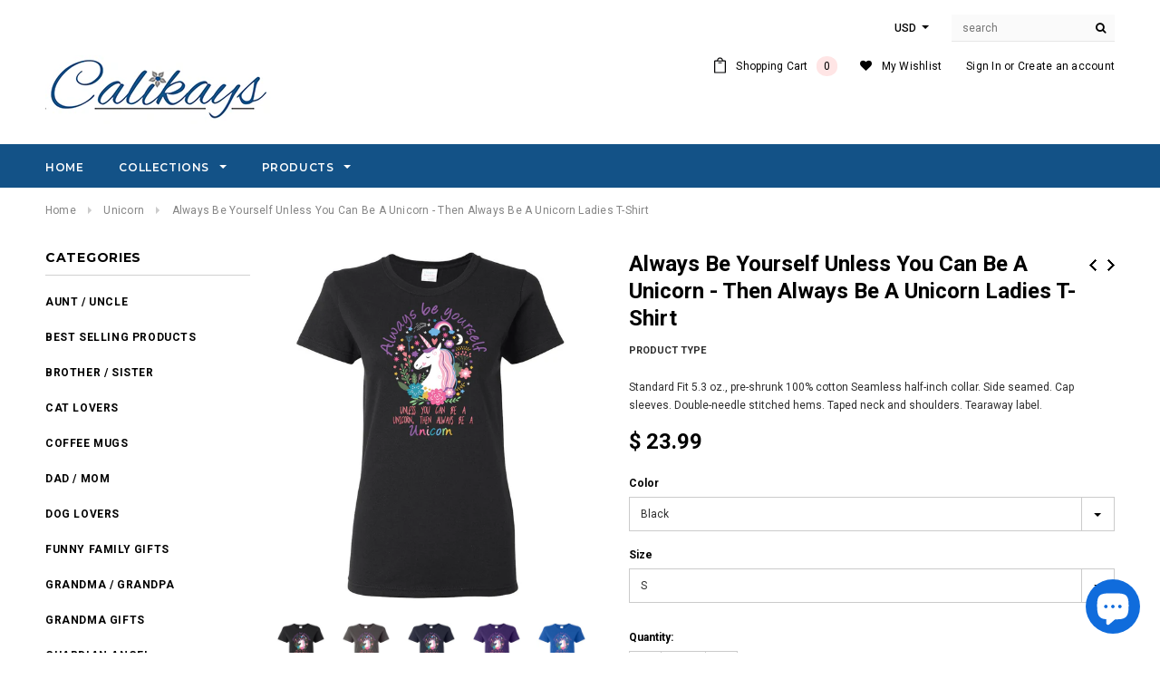

--- FILE ---
content_type: text/html; charset=utf-8
request_url: https://www.calikays.com/collections/unicorn/products/always-be-yourself-unless-you-can-be-a-unicorn-then-always-be-a-unicorn-ladies-t-shirt
body_size: 27042
content:
<!doctype html>
<!--[if lt IE 7]><html class="no-js lt-ie9 lt-ie8 lt-ie7" lang="en"> <![endif]-->
<!--[if IE 7]><html class="no-js lt-ie9 lt-ie8" lang="en"> <![endif]-->
<!--[if IE 8]><html class="no-js lt-ie9" lang="en"> <![endif]-->
<!--[if IE 9 ]><html class="ie9 no-js"> <![endif]-->
<!--[if (gt IE 9)|!(IE)]><!--> <html class="no-js"> <!--<![endif]-->
<head>

  <!-- Basic page needs ================================================== -->
  <meta charset="utf-8">
  <meta http-equiv="X-UA-Compatible" content="IE=edge,chrome=1">
	
  <!-- Title and description ================================================== -->
  <title>
  Always Be Yourself Unless You Can Be A Unicorn - Then Always Be A Unic &ndash; CaliKays
  </title>

  
  <meta name="description" content="Standard Fit 5.3 oz., pre-shrunk 100% cotton Seamless half-inch collar. Side seamed. Cap sleeves. Double-needle stitched hems. Taped neck and shoulders. Tearaway label.">
  

  <!-- Product meta ================================================== -->
  


  <meta property="og:type" content="product">
  <meta property="og:title" content="Always Be Yourself Unless You Can Be A Unicorn - Then Always Be A Unicorn Ladies T-Shirt">
  
  <meta property="og:image" content="http://www.calikays.com/cdn/shop/products/10237_5445_0x2_20c3eec5-875a-4a4f-9303-56a8d19cba4b_grande.jpg?v=1571563099">
  <meta property="og:image:secure_url" content="https://www.calikays.com/cdn/shop/products/10237_5445_0x2_20c3eec5-875a-4a4f-9303-56a8d19cba4b_grande.jpg?v=1571563099">
  
  <meta property="og:image" content="http://www.calikays.com/cdn/shop/products/10237_5450_0x2_da93bae7-da74-4e59-83b7-0826ebe04dc2_grande.jpg?v=1571563099">
  <meta property="og:image:secure_url" content="https://www.calikays.com/cdn/shop/products/10237_5450_0x2_da93bae7-da74-4e59-83b7-0826ebe04dc2_grande.jpg?v=1571563099">
  
  <meta property="og:image" content="http://www.calikays.com/cdn/shop/products/10237_5475_0x2_cabfb8af-e3d4-41e0-82ab-1af71b7655ca_grande.jpg?v=1571563099">
  <meta property="og:image:secure_url" content="https://www.calikays.com/cdn/shop/products/10237_5475_0x2_cabfb8af-e3d4-41e0-82ab-1af71b7655ca_grande.jpg?v=1571563099">
  
  <meta property="og:price:amount" content="23.99">
  <meta property="og:price:currency" content="USD">


  <meta property="og:description" content="Standard Fit 5.3 oz., pre-shrunk 100% cotton Seamless half-inch collar. Side seamed. Cap sleeves. Double-needle stitched hems. Taped neck and shoulders. Tearaway label.">


  <meta property="og:url" content="https://www.calikays.com/products/always-be-yourself-unless-you-can-be-a-unicorn-then-always-be-a-unicorn-ladies-t-shirt">
  <meta property="og:site_name" content="CaliKays">
  <!-- /snippets/twitter-card.liquid -->





  <meta name="twitter:card" content="product">
  <meta name="twitter:title" content="Always Be Yourself Unless You Can Be A Unicorn - Then Always Be A Unicorn Ladies T-Shirt">
  <meta name="twitter:description" content="Standard Fit 5.3 oz., pre-shrunk 100% cotton Seamless half-inch collar. Side seamed. Cap sleeves. Double-needle stitched hems. Taped neck and shoulders. Tearaway label.">
  <meta name="twitter:image" content="https://www.calikays.com/cdn/shop/products/10237_5445_0x2_20c3eec5-875a-4a4f-9303-56a8d19cba4b_medium.jpg?v=1571563099">
  <meta name="twitter:image:width" content="240">
  <meta name="twitter:image:height" content="240">
  <meta name="twitter:label1" content="Price">
  <meta name="twitter:data1" content="From $ 23.99 USD">
  
  <meta name="twitter:label2" content="Brand">
  <meta name="twitter:data2" content="CaliKays">
  



  <!-- Helpers ================================================== -->
  <link rel="canonical" href="https://www.calikays.com/products/always-be-yourself-unless-you-can-be-a-unicorn-then-always-be-a-unicorn-ladies-t-shirt">
  <meta name="viewport" content="width=device-width,initial-scale=1">
  
  <!-- Favicon -->
   
 
   <!-- fonts -->
  
<script type="text/javascript">
  WebFontConfig = {
    google: { families: [ 
      
          'Montserrat:100,200,300,400,500,600,700,800,900'
	  
      
      
      	
      		,
      	      
        'Roboto:100,200,300,400,500,600,700,800,900'
	  
      
      
      	
      		,
      	      
        'Roboto Condensed:100,200,300,400,500,600,700,800,900'
	  
      
      
    ] }
  };
  (function() {
    var wf = document.createElement('script');
    wf.src = ('https:' == document.location.protocol ? 'https' : 'http') +
      '://ajax.googleapis.com/ajax/libs/webfont/1/webfont.js';
    wf.type = 'text/javascript';
    wf.async = 'true';
    var s = document.getElementsByTagName('script')[0];
    s.parentNode.insertBefore(wf, s);
  })(); 
</script>

  
   <!-- Styles -->
   <link href="//www.calikays.com/cdn/shop/t/17/assets/bootstrap.min.css?v=125365494255861483591505762818" rel="stylesheet" type="text/css" media="all" />
<link rel="stylesheet" href="//maxcdn.bootstrapcdn.com/font-awesome/4.7.0/css/font-awesome.min.css">
<link rel="stylesheet" type="text/css" href="//cdn.jsdelivr.net/jquery.slick/1.6.0/slick.css"/>

<!-- Theme base and media queries -->
<link href="//www.calikays.com/cdn/shop/t/17/assets/owl.carousel.css?v=110508842938087914561505762832" rel="stylesheet" type="text/css" media="all" />
<link href="//www.calikays.com/cdn/shop/t/17/assets/owl.theme.css?v=26972935624028443691505762832" rel="stylesheet" type="text/css" media="all" />
<link href="//www.calikays.com/cdn/shop/t/17/assets/jcarousel.css?v=140402818170508073921505762828" rel="stylesheet" type="text/css" media="all" />
<link href="//www.calikays.com/cdn/shop/t/17/assets/selectize.bootstrap3.css?v=118966386664581825661505762832" rel="stylesheet" type="text/css" media="all" />
<link href="//www.calikays.com/cdn/shop/t/17/assets/jquery.fancybox.css?v=89610375720255671161505762829" rel="stylesheet" type="text/css" media="all" />
<link href="//www.calikays.com/cdn/shop/t/17/assets/component.css?v=167576966610831123851505762822" rel="stylesheet" type="text/css" media="all" />
<link href="//www.calikays.com/cdn/shop/t/17/assets/theme-styles.css?v=82572277298271652611505762840" rel="stylesheet" type="text/css" media="all" />
<link href="//www.calikays.com/cdn/shop/t/17/assets/theme-styles-setting.css?v=86090183701273687691539238825" rel="stylesheet" type="text/css" media="all" />
<link href="//www.calikays.com/cdn/shop/t/17/assets/theme-styles-responsive.css?v=89886680329814822061698941875" rel="stylesheet" type="text/css" media="all" />
<link href="//www.calikays.com/cdn/shop/t/17/assets/animate.css?v=107502980827701580791505762817" rel="stylesheet" type="text/css" media="all" />

<link href="//www.calikays.com/cdn/shop/t/17/assets/retina-responsive.css?v=158076892653426157391505762839" rel="stylesheet" type="text/css" media="all" />

  
   <!-- Scripts -->
  <script src="//ajax.googleapis.com/ajax/libs/jquery/1.11.0/jquery.min.js" type="text/javascript"></script>
<script src="//www.calikays.com/cdn/shop/t/17/assets/jquery-cookie.min.js?v=72365755745404048181505762828" type="text/javascript"></script>
<script src="//www.calikays.com/cdn/shop/t/17/assets/selectize.min.js?v=74685606144567451161505762832" type="text/javascript"></script>
<script src="//www.calikays.com/cdn/shop/t/17/assets/jquery.nicescroll.min.js?v=166122000064107150281505762830" type="text/javascript"></script>
<script src="//www.calikays.com/cdn/shop/t/17/assets/jquery.fitvid.js?v=8044612188741632641505762829" type="text/javascript"></script>

<script>
  window.ajax_cart = true;
  window.money_format = "$ {{amount}} USD";
  window.shop_currency = "USD";
  window.show_multiple_currencies = true;
  window.loading_url = "//www.calikays.com/cdn/shop/t/17/assets/loading.gif?v=50837312686733260831505762831"; 
  window.use_color_swatch = true;
  window.product_image_resize = true;
  window.enable_sidebar_multiple_choice = true;
  window.dropdowncart_type = "hover";
  window.file_url = "//www.calikays.com/cdn/shop/files/?1847";
  window.asset_url = "";
  window.images_size = {
    is_crop: false,
    ratio_width : 1,
    ratio_height : 1.35,
  };
  window.inventory_text = {
    in_stock: "In stock",
    many_in_stock: "Many in stock",
    out_of_stock: "Out of stock",
    add_to_cart: "Add to Cart",
    sold_out: "Sold Out",
    unavailable: "Unavailable"
  };
          
  window.multi_lang = false;
</script>



  <!-- Header hook for plugins ================================================== -->
  
  
  <script>window.performance && window.performance.mark && window.performance.mark('shopify.content_for_header.start');</script><meta id="shopify-digital-wallet" name="shopify-digital-wallet" content="/10660402/digital_wallets/dialog">
<meta name="shopify-checkout-api-token" content="24c4b5f8807c4c3489d28d07797187e0">
<meta id="in-context-paypal-metadata" data-shop-id="10660402" data-venmo-supported="false" data-environment="production" data-locale="en_US" data-paypal-v4="true" data-currency="USD">
<link rel="alternate" type="application/json+oembed" href="https://www.calikays.com/products/always-be-yourself-unless-you-can-be-a-unicorn-then-always-be-a-unicorn-ladies-t-shirt.oembed">
<script async="async" src="/checkouts/internal/preloads.js?locale=en-US"></script>
<link rel="preconnect" href="https://shop.app" crossorigin="anonymous">
<script async="async" src="https://shop.app/checkouts/internal/preloads.js?locale=en-US&shop_id=10660402" crossorigin="anonymous"></script>
<script id="apple-pay-shop-capabilities" type="application/json">{"shopId":10660402,"countryCode":"US","currencyCode":"USD","merchantCapabilities":["supports3DS"],"merchantId":"gid:\/\/shopify\/Shop\/10660402","merchantName":"CaliKays","requiredBillingContactFields":["postalAddress","email","phone"],"requiredShippingContactFields":["postalAddress","email","phone"],"shippingType":"shipping","supportedNetworks":["visa","masterCard"],"total":{"type":"pending","label":"CaliKays","amount":"1.00"},"shopifyPaymentsEnabled":true,"supportsSubscriptions":true}</script>
<script id="shopify-features" type="application/json">{"accessToken":"24c4b5f8807c4c3489d28d07797187e0","betas":["rich-media-storefront-analytics"],"domain":"www.calikays.com","predictiveSearch":true,"shopId":10660402,"locale":"en"}</script>
<script>var Shopify = Shopify || {};
Shopify.shop = "calikays.myshopify.com";
Shopify.locale = "en";
Shopify.currency = {"active":"USD","rate":"1.0"};
Shopify.country = "US";
Shopify.theme = {"name":"ella-1-0-0-sections-ready","id":177766158,"schema_name":"Ella","schema_version":"2.0.8","theme_store_id":null,"role":"main"};
Shopify.theme.handle = "null";
Shopify.theme.style = {"id":null,"handle":null};
Shopify.cdnHost = "www.calikays.com/cdn";
Shopify.routes = Shopify.routes || {};
Shopify.routes.root = "/";</script>
<script type="module">!function(o){(o.Shopify=o.Shopify||{}).modules=!0}(window);</script>
<script>!function(o){function n(){var o=[];function n(){o.push(Array.prototype.slice.apply(arguments))}return n.q=o,n}var t=o.Shopify=o.Shopify||{};t.loadFeatures=n(),t.autoloadFeatures=n()}(window);</script>
<script>
  window.ShopifyPay = window.ShopifyPay || {};
  window.ShopifyPay.apiHost = "shop.app\/pay";
  window.ShopifyPay.redirectState = null;
</script>
<script id="shop-js-analytics" type="application/json">{"pageType":"product"}</script>
<script defer="defer" async type="module" src="//www.calikays.com/cdn/shopifycloud/shop-js/modules/v2/client.init-shop-cart-sync_IZsNAliE.en.esm.js"></script>
<script defer="defer" async type="module" src="//www.calikays.com/cdn/shopifycloud/shop-js/modules/v2/chunk.common_0OUaOowp.esm.js"></script>
<script type="module">
  await import("//www.calikays.com/cdn/shopifycloud/shop-js/modules/v2/client.init-shop-cart-sync_IZsNAliE.en.esm.js");
await import("//www.calikays.com/cdn/shopifycloud/shop-js/modules/v2/chunk.common_0OUaOowp.esm.js");

  window.Shopify.SignInWithShop?.initShopCartSync?.({"fedCMEnabled":true,"windoidEnabled":true});

</script>
<script>
  window.Shopify = window.Shopify || {};
  if (!window.Shopify.featureAssets) window.Shopify.featureAssets = {};
  window.Shopify.featureAssets['shop-js'] = {"shop-cart-sync":["modules/v2/client.shop-cart-sync_DLOhI_0X.en.esm.js","modules/v2/chunk.common_0OUaOowp.esm.js"],"init-fed-cm":["modules/v2/client.init-fed-cm_C6YtU0w6.en.esm.js","modules/v2/chunk.common_0OUaOowp.esm.js"],"shop-button":["modules/v2/client.shop-button_BCMx7GTG.en.esm.js","modules/v2/chunk.common_0OUaOowp.esm.js"],"shop-cash-offers":["modules/v2/client.shop-cash-offers_BT26qb5j.en.esm.js","modules/v2/chunk.common_0OUaOowp.esm.js","modules/v2/chunk.modal_CGo_dVj3.esm.js"],"init-windoid":["modules/v2/client.init-windoid_B9PkRMql.en.esm.js","modules/v2/chunk.common_0OUaOowp.esm.js"],"init-shop-email-lookup-coordinator":["modules/v2/client.init-shop-email-lookup-coordinator_DZkqjsbU.en.esm.js","modules/v2/chunk.common_0OUaOowp.esm.js"],"shop-toast-manager":["modules/v2/client.shop-toast-manager_Di2EnuM7.en.esm.js","modules/v2/chunk.common_0OUaOowp.esm.js"],"shop-login-button":["modules/v2/client.shop-login-button_BtqW_SIO.en.esm.js","modules/v2/chunk.common_0OUaOowp.esm.js","modules/v2/chunk.modal_CGo_dVj3.esm.js"],"avatar":["modules/v2/client.avatar_BTnouDA3.en.esm.js"],"pay-button":["modules/v2/client.pay-button_CWa-C9R1.en.esm.js","modules/v2/chunk.common_0OUaOowp.esm.js"],"init-shop-cart-sync":["modules/v2/client.init-shop-cart-sync_IZsNAliE.en.esm.js","modules/v2/chunk.common_0OUaOowp.esm.js"],"init-customer-accounts":["modules/v2/client.init-customer-accounts_DenGwJTU.en.esm.js","modules/v2/client.shop-login-button_BtqW_SIO.en.esm.js","modules/v2/chunk.common_0OUaOowp.esm.js","modules/v2/chunk.modal_CGo_dVj3.esm.js"],"init-shop-for-new-customer-accounts":["modules/v2/client.init-shop-for-new-customer-accounts_JdHXxpS9.en.esm.js","modules/v2/client.shop-login-button_BtqW_SIO.en.esm.js","modules/v2/chunk.common_0OUaOowp.esm.js","modules/v2/chunk.modal_CGo_dVj3.esm.js"],"init-customer-accounts-sign-up":["modules/v2/client.init-customer-accounts-sign-up_D6__K_p8.en.esm.js","modules/v2/client.shop-login-button_BtqW_SIO.en.esm.js","modules/v2/chunk.common_0OUaOowp.esm.js","modules/v2/chunk.modal_CGo_dVj3.esm.js"],"checkout-modal":["modules/v2/client.checkout-modal_C_ZQDY6s.en.esm.js","modules/v2/chunk.common_0OUaOowp.esm.js","modules/v2/chunk.modal_CGo_dVj3.esm.js"],"shop-follow-button":["modules/v2/client.shop-follow-button_XetIsj8l.en.esm.js","modules/v2/chunk.common_0OUaOowp.esm.js","modules/v2/chunk.modal_CGo_dVj3.esm.js"],"lead-capture":["modules/v2/client.lead-capture_DvA72MRN.en.esm.js","modules/v2/chunk.common_0OUaOowp.esm.js","modules/v2/chunk.modal_CGo_dVj3.esm.js"],"shop-login":["modules/v2/client.shop-login_ClXNxyh6.en.esm.js","modules/v2/chunk.common_0OUaOowp.esm.js","modules/v2/chunk.modal_CGo_dVj3.esm.js"],"payment-terms":["modules/v2/client.payment-terms_CNlwjfZz.en.esm.js","modules/v2/chunk.common_0OUaOowp.esm.js","modules/v2/chunk.modal_CGo_dVj3.esm.js"]};
</script>
<script>(function() {
  var isLoaded = false;
  function asyncLoad() {
    if (isLoaded) return;
    isLoaded = true;
    var urls = ["https:\/\/embed.tawk.to\/widget-script\/574f8745741c711a4860cd87\/default.js?shop=calikays.myshopify.com","https:\/\/www.improvedcontactform.com\/icf.js?shop=calikays.myshopify.com","https:\/\/app.teelaunch.com\/sizing-charts-script.js?shop=calikays.myshopify.com","https:\/\/app.teelaunch.com\/sizing-charts-script.js?shop=calikays.myshopify.com","https:\/\/app.teelaunch.com\/sizing-charts-script.js?shop=calikays.myshopify.com","https:\/\/app.teelaunch.com\/sizing-charts-script.js?shop=calikays.myshopify.com","https:\/\/app.teelaunch.com\/sizing-charts-script.js?shop=calikays.myshopify.com","https:\/\/app.teelaunch.com\/sizing-charts-script.js?shop=calikays.myshopify.com","https:\/\/app.teelaunch.com\/sizing-charts-script.js?shop=calikays.myshopify.com","https:\/\/app.teelaunch.com\/sizing-charts-script.js?shop=calikays.myshopify.com","https:\/\/app.teelaunch.com\/sizing-charts-script.js?shop=calikays.myshopify.com","https:\/\/app.teelaunch.com\/sizing-charts-script.js?shop=calikays.myshopify.com","https:\/\/app.teelaunch.com\/sizing-charts-script.js?shop=calikays.myshopify.com","https:\/\/app.teelaunch.com\/sizing-charts-script.js?shop=calikays.myshopify.com","https:\/\/app.teelaunch.com\/sizing-charts-script.js?shop=calikays.myshopify.com","https:\/\/app.teelaunch.com\/sizing-charts-script.js?shop=calikays.myshopify.com","https:\/\/app.teelaunch.com\/sizing-charts-script.js?shop=calikays.myshopify.com","https:\/\/app.teelaunch.com\/sizing-charts-script.js?shop=calikays.myshopify.com","https:\/\/app.teelaunch.com\/sizing-charts-script.js?shop=calikays.myshopify.com","https:\/\/app.teelaunch.com\/sizing-charts-script.js?shop=calikays.myshopify.com"];
    for (var i = 0; i < urls.length; i++) {
      var s = document.createElement('script');
      s.type = 'text/javascript';
      s.async = true;
      s.src = urls[i];
      var x = document.getElementsByTagName('script')[0];
      x.parentNode.insertBefore(s, x);
    }
  };
  if(window.attachEvent) {
    window.attachEvent('onload', asyncLoad);
  } else {
    window.addEventListener('load', asyncLoad, false);
  }
})();</script>
<script id="__st">var __st={"a":10660402,"offset":-28800,"reqid":"aa71ea2f-0e15-4a92-b757-05b672ee8b13-1768489404","pageurl":"www.calikays.com\/collections\/unicorn\/products\/always-be-yourself-unless-you-can-be-a-unicorn-then-always-be-a-unicorn-ladies-t-shirt","u":"9c287acca973","p":"product","rtyp":"product","rid":1547059920961};</script>
<script>window.ShopifyPaypalV4VisibilityTracking = true;</script>
<script id="captcha-bootstrap">!function(){'use strict';const t='contact',e='account',n='new_comment',o=[[t,t],['blogs',n],['comments',n],[t,'customer']],c=[[e,'customer_login'],[e,'guest_login'],[e,'recover_customer_password'],[e,'create_customer']],r=t=>t.map((([t,e])=>`form[action*='/${t}']:not([data-nocaptcha='true']) input[name='form_type'][value='${e}']`)).join(','),a=t=>()=>t?[...document.querySelectorAll(t)].map((t=>t.form)):[];function s(){const t=[...o],e=r(t);return a(e)}const i='password',u='form_key',d=['recaptcha-v3-token','g-recaptcha-response','h-captcha-response',i],f=()=>{try{return window.sessionStorage}catch{return}},m='__shopify_v',_=t=>t.elements[u];function p(t,e,n=!1){try{const o=window.sessionStorage,c=JSON.parse(o.getItem(e)),{data:r}=function(t){const{data:e,action:n}=t;return t[m]||n?{data:e,action:n}:{data:t,action:n}}(c);for(const[e,n]of Object.entries(r))t.elements[e]&&(t.elements[e].value=n);n&&o.removeItem(e)}catch(o){console.error('form repopulation failed',{error:o})}}const l='form_type',E='cptcha';function T(t){t.dataset[E]=!0}const w=window,h=w.document,L='Shopify',v='ce_forms',y='captcha';let A=!1;((t,e)=>{const n=(g='f06e6c50-85a8-45c8-87d0-21a2b65856fe',I='https://cdn.shopify.com/shopifycloud/storefront-forms-hcaptcha/ce_storefront_forms_captcha_hcaptcha.v1.5.2.iife.js',D={infoText:'Protected by hCaptcha',privacyText:'Privacy',termsText:'Terms'},(t,e,n)=>{const o=w[L][v],c=o.bindForm;if(c)return c(t,g,e,D).then(n);var r;o.q.push([[t,g,e,D],n]),r=I,A||(h.body.append(Object.assign(h.createElement('script'),{id:'captcha-provider',async:!0,src:r})),A=!0)});var g,I,D;w[L]=w[L]||{},w[L][v]=w[L][v]||{},w[L][v].q=[],w[L][y]=w[L][y]||{},w[L][y].protect=function(t,e){n(t,void 0,e),T(t)},Object.freeze(w[L][y]),function(t,e,n,w,h,L){const[v,y,A,g]=function(t,e,n){const i=e?o:[],u=t?c:[],d=[...i,...u],f=r(d),m=r(i),_=r(d.filter((([t,e])=>n.includes(e))));return[a(f),a(m),a(_),s()]}(w,h,L),I=t=>{const e=t.target;return e instanceof HTMLFormElement?e:e&&e.form},D=t=>v().includes(t);t.addEventListener('submit',(t=>{const e=I(t);if(!e)return;const n=D(e)&&!e.dataset.hcaptchaBound&&!e.dataset.recaptchaBound,o=_(e),c=g().includes(e)&&(!o||!o.value);(n||c)&&t.preventDefault(),c&&!n&&(function(t){try{if(!f())return;!function(t){const e=f();if(!e)return;const n=_(t);if(!n)return;const o=n.value;o&&e.removeItem(o)}(t);const e=Array.from(Array(32),(()=>Math.random().toString(36)[2])).join('');!function(t,e){_(t)||t.append(Object.assign(document.createElement('input'),{type:'hidden',name:u})),t.elements[u].value=e}(t,e),function(t,e){const n=f();if(!n)return;const o=[...t.querySelectorAll(`input[type='${i}']`)].map((({name:t})=>t)),c=[...d,...o],r={};for(const[a,s]of new FormData(t).entries())c.includes(a)||(r[a]=s);n.setItem(e,JSON.stringify({[m]:1,action:t.action,data:r}))}(t,e)}catch(e){console.error('failed to persist form',e)}}(e),e.submit())}));const S=(t,e)=>{t&&!t.dataset[E]&&(n(t,e.some((e=>e===t))),T(t))};for(const o of['focusin','change'])t.addEventListener(o,(t=>{const e=I(t);D(e)&&S(e,y())}));const B=e.get('form_key'),M=e.get(l),P=B&&M;t.addEventListener('DOMContentLoaded',(()=>{const t=y();if(P)for(const e of t)e.elements[l].value===M&&p(e,B);[...new Set([...A(),...v().filter((t=>'true'===t.dataset.shopifyCaptcha))])].forEach((e=>S(e,t)))}))}(h,new URLSearchParams(w.location.search),n,t,e,['guest_login'])})(!0,!0)}();</script>
<script integrity="sha256-4kQ18oKyAcykRKYeNunJcIwy7WH5gtpwJnB7kiuLZ1E=" data-source-attribution="shopify.loadfeatures" defer="defer" src="//www.calikays.com/cdn/shopifycloud/storefront/assets/storefront/load_feature-a0a9edcb.js" crossorigin="anonymous"></script>
<script crossorigin="anonymous" defer="defer" src="//www.calikays.com/cdn/shopifycloud/storefront/assets/shopify_pay/storefront-65b4c6d7.js?v=20250812"></script>
<script data-source-attribution="shopify.dynamic_checkout.dynamic.init">var Shopify=Shopify||{};Shopify.PaymentButton=Shopify.PaymentButton||{isStorefrontPortableWallets:!0,init:function(){window.Shopify.PaymentButton.init=function(){};var t=document.createElement("script");t.src="https://www.calikays.com/cdn/shopifycloud/portable-wallets/latest/portable-wallets.en.js",t.type="module",document.head.appendChild(t)}};
</script>
<script data-source-attribution="shopify.dynamic_checkout.buyer_consent">
  function portableWalletsHideBuyerConsent(e){var t=document.getElementById("shopify-buyer-consent"),n=document.getElementById("shopify-subscription-policy-button");t&&n&&(t.classList.add("hidden"),t.setAttribute("aria-hidden","true"),n.removeEventListener("click",e))}function portableWalletsShowBuyerConsent(e){var t=document.getElementById("shopify-buyer-consent"),n=document.getElementById("shopify-subscription-policy-button");t&&n&&(t.classList.remove("hidden"),t.removeAttribute("aria-hidden"),n.addEventListener("click",e))}window.Shopify?.PaymentButton&&(window.Shopify.PaymentButton.hideBuyerConsent=portableWalletsHideBuyerConsent,window.Shopify.PaymentButton.showBuyerConsent=portableWalletsShowBuyerConsent);
</script>
<script data-source-attribution="shopify.dynamic_checkout.cart.bootstrap">document.addEventListener("DOMContentLoaded",(function(){function t(){return document.querySelector("shopify-accelerated-checkout-cart, shopify-accelerated-checkout")}if(t())Shopify.PaymentButton.init();else{new MutationObserver((function(e,n){t()&&(Shopify.PaymentButton.init(),n.disconnect())})).observe(document.body,{childList:!0,subtree:!0})}}));
</script>
<link id="shopify-accelerated-checkout-styles" rel="stylesheet" media="screen" href="https://www.calikays.com/cdn/shopifycloud/portable-wallets/latest/accelerated-checkout-backwards-compat.css" crossorigin="anonymous">
<style id="shopify-accelerated-checkout-cart">
        #shopify-buyer-consent {
  margin-top: 1em;
  display: inline-block;
  width: 100%;
}

#shopify-buyer-consent.hidden {
  display: none;
}

#shopify-subscription-policy-button {
  background: none;
  border: none;
  padding: 0;
  text-decoration: underline;
  font-size: inherit;
  cursor: pointer;
}

#shopify-subscription-policy-button::before {
  box-shadow: none;
}

      </style>

<script>window.performance && window.performance.mark && window.performance.mark('shopify.content_for_header.end');</script>

  <!--[if lt IE 9]>
  <script src="//html5shiv.googlecode.com/svn/trunk/html5.js" type="text/javascript"></script>
  <![endif]-->

  
  

<script src="https://cdn.shopify.com/extensions/7bc9bb47-adfa-4267-963e-cadee5096caf/inbox-1252/assets/inbox-chat-loader.js" type="text/javascript" defer="defer"></script>
<link href="https://monorail-edge.shopifysvc.com" rel="dns-prefetch">
<script>(function(){if ("sendBeacon" in navigator && "performance" in window) {try {var session_token_from_headers = performance.getEntriesByType('navigation')[0].serverTiming.find(x => x.name == '_s').description;} catch {var session_token_from_headers = undefined;}var session_cookie_matches = document.cookie.match(/_shopify_s=([^;]*)/);var session_token_from_cookie = session_cookie_matches && session_cookie_matches.length === 2 ? session_cookie_matches[1] : "";var session_token = session_token_from_headers || session_token_from_cookie || "";function handle_abandonment_event(e) {var entries = performance.getEntries().filter(function(entry) {return /monorail-edge.shopifysvc.com/.test(entry.name);});if (!window.abandonment_tracked && entries.length === 0) {window.abandonment_tracked = true;var currentMs = Date.now();var navigation_start = performance.timing.navigationStart;var payload = {shop_id: 10660402,url: window.location.href,navigation_start,duration: currentMs - navigation_start,session_token,page_type: "product"};window.navigator.sendBeacon("https://monorail-edge.shopifysvc.com/v1/produce", JSON.stringify({schema_id: "online_store_buyer_site_abandonment/1.1",payload: payload,metadata: {event_created_at_ms: currentMs,event_sent_at_ms: currentMs}}));}}window.addEventListener('pagehide', handle_abandonment_event);}}());</script>
<script id="web-pixels-manager-setup">(function e(e,d,r,n,o){if(void 0===o&&(o={}),!Boolean(null===(a=null===(i=window.Shopify)||void 0===i?void 0:i.analytics)||void 0===a?void 0:a.replayQueue)){var i,a;window.Shopify=window.Shopify||{};var t=window.Shopify;t.analytics=t.analytics||{};var s=t.analytics;s.replayQueue=[],s.publish=function(e,d,r){return s.replayQueue.push([e,d,r]),!0};try{self.performance.mark("wpm:start")}catch(e){}var l=function(){var e={modern:/Edge?\/(1{2}[4-9]|1[2-9]\d|[2-9]\d{2}|\d{4,})\.\d+(\.\d+|)|Firefox\/(1{2}[4-9]|1[2-9]\d|[2-9]\d{2}|\d{4,})\.\d+(\.\d+|)|Chrom(ium|e)\/(9{2}|\d{3,})\.\d+(\.\d+|)|(Maci|X1{2}).+ Version\/(15\.\d+|(1[6-9]|[2-9]\d|\d{3,})\.\d+)([,.]\d+|)( \(\w+\)|)( Mobile\/\w+|) Safari\/|Chrome.+OPR\/(9{2}|\d{3,})\.\d+\.\d+|(CPU[ +]OS|iPhone[ +]OS|CPU[ +]iPhone|CPU IPhone OS|CPU iPad OS)[ +]+(15[._]\d+|(1[6-9]|[2-9]\d|\d{3,})[._]\d+)([._]\d+|)|Android:?[ /-](13[3-9]|1[4-9]\d|[2-9]\d{2}|\d{4,})(\.\d+|)(\.\d+|)|Android.+Firefox\/(13[5-9]|1[4-9]\d|[2-9]\d{2}|\d{4,})\.\d+(\.\d+|)|Android.+Chrom(ium|e)\/(13[3-9]|1[4-9]\d|[2-9]\d{2}|\d{4,})\.\d+(\.\d+|)|SamsungBrowser\/([2-9]\d|\d{3,})\.\d+/,legacy:/Edge?\/(1[6-9]|[2-9]\d|\d{3,})\.\d+(\.\d+|)|Firefox\/(5[4-9]|[6-9]\d|\d{3,})\.\d+(\.\d+|)|Chrom(ium|e)\/(5[1-9]|[6-9]\d|\d{3,})\.\d+(\.\d+|)([\d.]+$|.*Safari\/(?![\d.]+ Edge\/[\d.]+$))|(Maci|X1{2}).+ Version\/(10\.\d+|(1[1-9]|[2-9]\d|\d{3,})\.\d+)([,.]\d+|)( \(\w+\)|)( Mobile\/\w+|) Safari\/|Chrome.+OPR\/(3[89]|[4-9]\d|\d{3,})\.\d+\.\d+|(CPU[ +]OS|iPhone[ +]OS|CPU[ +]iPhone|CPU IPhone OS|CPU iPad OS)[ +]+(10[._]\d+|(1[1-9]|[2-9]\d|\d{3,})[._]\d+)([._]\d+|)|Android:?[ /-](13[3-9]|1[4-9]\d|[2-9]\d{2}|\d{4,})(\.\d+|)(\.\d+|)|Mobile Safari.+OPR\/([89]\d|\d{3,})\.\d+\.\d+|Android.+Firefox\/(13[5-9]|1[4-9]\d|[2-9]\d{2}|\d{4,})\.\d+(\.\d+|)|Android.+Chrom(ium|e)\/(13[3-9]|1[4-9]\d|[2-9]\d{2}|\d{4,})\.\d+(\.\d+|)|Android.+(UC? ?Browser|UCWEB|U3)[ /]?(15\.([5-9]|\d{2,})|(1[6-9]|[2-9]\d|\d{3,})\.\d+)\.\d+|SamsungBrowser\/(5\.\d+|([6-9]|\d{2,})\.\d+)|Android.+MQ{2}Browser\/(14(\.(9|\d{2,})|)|(1[5-9]|[2-9]\d|\d{3,})(\.\d+|))(\.\d+|)|K[Aa][Ii]OS\/(3\.\d+|([4-9]|\d{2,})\.\d+)(\.\d+|)/},d=e.modern,r=e.legacy,n=navigator.userAgent;return n.match(d)?"modern":n.match(r)?"legacy":"unknown"}(),u="modern"===l?"modern":"legacy",c=(null!=n?n:{modern:"",legacy:""})[u],f=function(e){return[e.baseUrl,"/wpm","/b",e.hashVersion,"modern"===e.buildTarget?"m":"l",".js"].join("")}({baseUrl:d,hashVersion:r,buildTarget:u}),m=function(e){var d=e.version,r=e.bundleTarget,n=e.surface,o=e.pageUrl,i=e.monorailEndpoint;return{emit:function(e){var a=e.status,t=e.errorMsg,s=(new Date).getTime(),l=JSON.stringify({metadata:{event_sent_at_ms:s},events:[{schema_id:"web_pixels_manager_load/3.1",payload:{version:d,bundle_target:r,page_url:o,status:a,surface:n,error_msg:t},metadata:{event_created_at_ms:s}}]});if(!i)return console&&console.warn&&console.warn("[Web Pixels Manager] No Monorail endpoint provided, skipping logging."),!1;try{return self.navigator.sendBeacon.bind(self.navigator)(i,l)}catch(e){}var u=new XMLHttpRequest;try{return u.open("POST",i,!0),u.setRequestHeader("Content-Type","text/plain"),u.send(l),!0}catch(e){return console&&console.warn&&console.warn("[Web Pixels Manager] Got an unhandled error while logging to Monorail."),!1}}}}({version:r,bundleTarget:l,surface:e.surface,pageUrl:self.location.href,monorailEndpoint:e.monorailEndpoint});try{o.browserTarget=l,function(e){var d=e.src,r=e.async,n=void 0===r||r,o=e.onload,i=e.onerror,a=e.sri,t=e.scriptDataAttributes,s=void 0===t?{}:t,l=document.createElement("script"),u=document.querySelector("head"),c=document.querySelector("body");if(l.async=n,l.src=d,a&&(l.integrity=a,l.crossOrigin="anonymous"),s)for(var f in s)if(Object.prototype.hasOwnProperty.call(s,f))try{l.dataset[f]=s[f]}catch(e){}if(o&&l.addEventListener("load",o),i&&l.addEventListener("error",i),u)u.appendChild(l);else{if(!c)throw new Error("Did not find a head or body element to append the script");c.appendChild(l)}}({src:f,async:!0,onload:function(){if(!function(){var e,d;return Boolean(null===(d=null===(e=window.Shopify)||void 0===e?void 0:e.analytics)||void 0===d?void 0:d.initialized)}()){var d=window.webPixelsManager.init(e)||void 0;if(d){var r=window.Shopify.analytics;r.replayQueue.forEach((function(e){var r=e[0],n=e[1],o=e[2];d.publishCustomEvent(r,n,o)})),r.replayQueue=[],r.publish=d.publishCustomEvent,r.visitor=d.visitor,r.initialized=!0}}},onerror:function(){return m.emit({status:"failed",errorMsg:"".concat(f," has failed to load")})},sri:function(e){var d=/^sha384-[A-Za-z0-9+/=]+$/;return"string"==typeof e&&d.test(e)}(c)?c:"",scriptDataAttributes:o}),m.emit({status:"loading"})}catch(e){m.emit({status:"failed",errorMsg:(null==e?void 0:e.message)||"Unknown error"})}}})({shopId: 10660402,storefrontBaseUrl: "https://www.calikays.com",extensionsBaseUrl: "https://extensions.shopifycdn.com/cdn/shopifycloud/web-pixels-manager",monorailEndpoint: "https://monorail-edge.shopifysvc.com/unstable/produce_batch",surface: "storefront-renderer",enabledBetaFlags: ["2dca8a86"],webPixelsConfigList: [{"id":"234193178","configuration":"{\"tagID\":\"2613307110515\"}","eventPayloadVersion":"v1","runtimeContext":"STRICT","scriptVersion":"18031546ee651571ed29edbe71a3550b","type":"APP","apiClientId":3009811,"privacyPurposes":["ANALYTICS","MARKETING","SALE_OF_DATA"],"dataSharingAdjustments":{"protectedCustomerApprovalScopes":["read_customer_address","read_customer_email","read_customer_name","read_customer_personal_data","read_customer_phone"]}},{"id":"138707226","eventPayloadVersion":"v1","runtimeContext":"LAX","scriptVersion":"1","type":"CUSTOM","privacyPurposes":["MARKETING"],"name":"Meta pixel (migrated)"},{"id":"149618970","eventPayloadVersion":"v1","runtimeContext":"LAX","scriptVersion":"1","type":"CUSTOM","privacyPurposes":["ANALYTICS"],"name":"Google Analytics tag (migrated)"},{"id":"shopify-app-pixel","configuration":"{}","eventPayloadVersion":"v1","runtimeContext":"STRICT","scriptVersion":"0450","apiClientId":"shopify-pixel","type":"APP","privacyPurposes":["ANALYTICS","MARKETING"]},{"id":"shopify-custom-pixel","eventPayloadVersion":"v1","runtimeContext":"LAX","scriptVersion":"0450","apiClientId":"shopify-pixel","type":"CUSTOM","privacyPurposes":["ANALYTICS","MARKETING"]}],isMerchantRequest: false,initData: {"shop":{"name":"CaliKays","paymentSettings":{"currencyCode":"USD"},"myshopifyDomain":"calikays.myshopify.com","countryCode":"US","storefrontUrl":"https:\/\/www.calikays.com"},"customer":null,"cart":null,"checkout":null,"productVariants":[{"price":{"amount":23.99,"currencyCode":"USD"},"product":{"title":"Always Be Yourself Unless You Can Be A Unicorn - Then Always Be A Unicorn Ladies T-Shirt","vendor":"CaliKays","id":"1547059920961","untranslatedTitle":"Always Be Yourself Unless You Can Be A Unicorn - Then Always Be A Unicorn Ladies T-Shirt","url":"\/products\/always-be-yourself-unless-you-can-be-a-unicorn-then-always-be-a-unicorn-ladies-t-shirt","type":""},"id":"14109240459329","image":{"src":"\/\/www.calikays.com\/cdn\/shop\/products\/10237_5445_0x2_20c3eec5-875a-4a4f-9303-56a8d19cba4b.jpg?v=1571563099"},"sku":"TS.76543387","title":"Black \/ S","untranslatedTitle":"Black \/ S"},{"price":{"amount":23.99,"currencyCode":"USD"},"product":{"title":"Always Be Yourself Unless You Can Be A Unicorn - Then Always Be A Unicorn Ladies T-Shirt","vendor":"CaliKays","id":"1547059920961","untranslatedTitle":"Always Be Yourself Unless You Can Be A Unicorn - Then Always Be A Unicorn Ladies T-Shirt","url":"\/products\/always-be-yourself-unless-you-can-be-a-unicorn-then-always-be-a-unicorn-ladies-t-shirt","type":""},"id":"14109240492097","image":{"src":"\/\/www.calikays.com\/cdn\/shop\/products\/10237_5445_0x2_20c3eec5-875a-4a4f-9303-56a8d19cba4b.jpg?v=1571563099"},"sku":"TS.76543388","title":"Black \/ M","untranslatedTitle":"Black \/ M"},{"price":{"amount":23.99,"currencyCode":"USD"},"product":{"title":"Always Be Yourself Unless You Can Be A Unicorn - Then Always Be A Unicorn Ladies T-Shirt","vendor":"CaliKays","id":"1547059920961","untranslatedTitle":"Always Be Yourself Unless You Can Be A Unicorn - Then Always Be A Unicorn Ladies T-Shirt","url":"\/products\/always-be-yourself-unless-you-can-be-a-unicorn-then-always-be-a-unicorn-ladies-t-shirt","type":""},"id":"14109240524865","image":{"src":"\/\/www.calikays.com\/cdn\/shop\/products\/10237_5445_0x2_20c3eec5-875a-4a4f-9303-56a8d19cba4b.jpg?v=1571563099"},"sku":"TS.76543389","title":"Black \/ L","untranslatedTitle":"Black \/ L"},{"price":{"amount":23.99,"currencyCode":"USD"},"product":{"title":"Always Be Yourself Unless You Can Be A Unicorn - Then Always Be A Unicorn Ladies T-Shirt","vendor":"CaliKays","id":"1547059920961","untranslatedTitle":"Always Be Yourself Unless You Can Be A Unicorn - Then Always Be A Unicorn Ladies T-Shirt","url":"\/products\/always-be-yourself-unless-you-can-be-a-unicorn-then-always-be-a-unicorn-ladies-t-shirt","type":""},"id":"14109240557633","image":{"src":"\/\/www.calikays.com\/cdn\/shop\/products\/10237_5445_0x2_20c3eec5-875a-4a4f-9303-56a8d19cba4b.jpg?v=1571563099"},"sku":"TS.76543390","title":"Black \/ XL","untranslatedTitle":"Black \/ XL"},{"price":{"amount":25.49,"currencyCode":"USD"},"product":{"title":"Always Be Yourself Unless You Can Be A Unicorn - Then Always Be A Unicorn Ladies T-Shirt","vendor":"CaliKays","id":"1547059920961","untranslatedTitle":"Always Be Yourself Unless You Can Be A Unicorn - Then Always Be A Unicorn Ladies T-Shirt","url":"\/products\/always-be-yourself-unless-you-can-be-a-unicorn-then-always-be-a-unicorn-ladies-t-shirt","type":""},"id":"14109240590401","image":{"src":"\/\/www.calikays.com\/cdn\/shop\/products\/10237_5445_0x2_20c3eec5-875a-4a4f-9303-56a8d19cba4b.jpg?v=1571563099"},"sku":"TS.76543391","title":"Black \/ 2XL","untranslatedTitle":"Black \/ 2XL"},{"price":{"amount":25.99,"currencyCode":"USD"},"product":{"title":"Always Be Yourself Unless You Can Be A Unicorn - Then Always Be A Unicorn Ladies T-Shirt","vendor":"CaliKays","id":"1547059920961","untranslatedTitle":"Always Be Yourself Unless You Can Be A Unicorn - Then Always Be A Unicorn Ladies T-Shirt","url":"\/products\/always-be-yourself-unless-you-can-be-a-unicorn-then-always-be-a-unicorn-ladies-t-shirt","type":""},"id":"14109240623169","image":{"src":"\/\/www.calikays.com\/cdn\/shop\/products\/10237_5445_0x2_20c3eec5-875a-4a4f-9303-56a8d19cba4b.jpg?v=1571563099"},"sku":"TS.76543392","title":"Black \/ 3XL","untranslatedTitle":"Black \/ 3XL"},{"price":{"amount":23.99,"currencyCode":"USD"},"product":{"title":"Always Be Yourself Unless You Can Be A Unicorn - Then Always Be A Unicorn Ladies T-Shirt","vendor":"CaliKays","id":"1547059920961","untranslatedTitle":"Always Be Yourself Unless You Can Be A Unicorn - Then Always Be A Unicorn Ladies T-Shirt","url":"\/products\/always-be-yourself-unless-you-can-be-a-unicorn-then-always-be-a-unicorn-ladies-t-shirt","type":""},"id":"14109240655937","image":{"src":"\/\/www.calikays.com\/cdn\/shop\/products\/10237_5450_0x2_da93bae7-da74-4e59-83b7-0826ebe04dc2.jpg?v=1571563099"},"sku":"TS.76543393","title":"Charcoal \/ S","untranslatedTitle":"Charcoal \/ S"},{"price":{"amount":23.99,"currencyCode":"USD"},"product":{"title":"Always Be Yourself Unless You Can Be A Unicorn - Then Always Be A Unicorn Ladies T-Shirt","vendor":"CaliKays","id":"1547059920961","untranslatedTitle":"Always Be Yourself Unless You Can Be A Unicorn - Then Always Be A Unicorn Ladies T-Shirt","url":"\/products\/always-be-yourself-unless-you-can-be-a-unicorn-then-always-be-a-unicorn-ladies-t-shirt","type":""},"id":"14109240688705","image":{"src":"\/\/www.calikays.com\/cdn\/shop\/products\/10237_5450_0x2_da93bae7-da74-4e59-83b7-0826ebe04dc2.jpg?v=1571563099"},"sku":"TS.76543394","title":"Charcoal \/ M","untranslatedTitle":"Charcoal \/ M"},{"price":{"amount":23.99,"currencyCode":"USD"},"product":{"title":"Always Be Yourself Unless You Can Be A Unicorn - Then Always Be A Unicorn Ladies T-Shirt","vendor":"CaliKays","id":"1547059920961","untranslatedTitle":"Always Be Yourself Unless You Can Be A Unicorn - Then Always Be A Unicorn Ladies T-Shirt","url":"\/products\/always-be-yourself-unless-you-can-be-a-unicorn-then-always-be-a-unicorn-ladies-t-shirt","type":""},"id":"14109240721473","image":{"src":"\/\/www.calikays.com\/cdn\/shop\/products\/10237_5450_0x2_da93bae7-da74-4e59-83b7-0826ebe04dc2.jpg?v=1571563099"},"sku":"TS.76543395","title":"Charcoal \/ L","untranslatedTitle":"Charcoal \/ L"},{"price":{"amount":23.99,"currencyCode":"USD"},"product":{"title":"Always Be Yourself Unless You Can Be A Unicorn - Then Always Be A Unicorn Ladies T-Shirt","vendor":"CaliKays","id":"1547059920961","untranslatedTitle":"Always Be Yourself Unless You Can Be A Unicorn - Then Always Be A Unicorn Ladies T-Shirt","url":"\/products\/always-be-yourself-unless-you-can-be-a-unicorn-then-always-be-a-unicorn-ladies-t-shirt","type":""},"id":"14109240754241","image":{"src":"\/\/www.calikays.com\/cdn\/shop\/products\/10237_5450_0x2_da93bae7-da74-4e59-83b7-0826ebe04dc2.jpg?v=1571563099"},"sku":"TS.76543396","title":"Charcoal \/ XL","untranslatedTitle":"Charcoal \/ XL"},{"price":{"amount":25.49,"currencyCode":"USD"},"product":{"title":"Always Be Yourself Unless You Can Be A Unicorn - Then Always Be A Unicorn Ladies T-Shirt","vendor":"CaliKays","id":"1547059920961","untranslatedTitle":"Always Be Yourself Unless You Can Be A Unicorn - Then Always Be A Unicorn Ladies T-Shirt","url":"\/products\/always-be-yourself-unless-you-can-be-a-unicorn-then-always-be-a-unicorn-ladies-t-shirt","type":""},"id":"14109240787009","image":{"src":"\/\/www.calikays.com\/cdn\/shop\/products\/10237_5450_0x2_da93bae7-da74-4e59-83b7-0826ebe04dc2.jpg?v=1571563099"},"sku":"TS.76543397","title":"Charcoal \/ 2XL","untranslatedTitle":"Charcoal \/ 2XL"},{"price":{"amount":25.99,"currencyCode":"USD"},"product":{"title":"Always Be Yourself Unless You Can Be A Unicorn - Then Always Be A Unicorn Ladies T-Shirt","vendor":"CaliKays","id":"1547059920961","untranslatedTitle":"Always Be Yourself Unless You Can Be A Unicorn - Then Always Be A Unicorn Ladies T-Shirt","url":"\/products\/always-be-yourself-unless-you-can-be-a-unicorn-then-always-be-a-unicorn-ladies-t-shirt","type":""},"id":"14109240819777","image":{"src":"\/\/www.calikays.com\/cdn\/shop\/products\/10237_5450_0x2_da93bae7-da74-4e59-83b7-0826ebe04dc2.jpg?v=1571563099"},"sku":"TS.76543398","title":"Charcoal \/ 3XL","untranslatedTitle":"Charcoal \/ 3XL"},{"price":{"amount":23.99,"currencyCode":"USD"},"product":{"title":"Always Be Yourself Unless You Can Be A Unicorn - Then Always Be A Unicorn Ladies T-Shirt","vendor":"CaliKays","id":"1547059920961","untranslatedTitle":"Always Be Yourself Unless You Can Be A Unicorn - Then Always Be A Unicorn Ladies T-Shirt","url":"\/products\/always-be-yourself-unless-you-can-be-a-unicorn-then-always-be-a-unicorn-ladies-t-shirt","type":""},"id":"14109240852545","image":{"src":"\/\/www.calikays.com\/cdn\/shop\/products\/10237_5475_0x2_cabfb8af-e3d4-41e0-82ab-1af71b7655ca.jpg?v=1571563099"},"sku":"TS.76543399","title":"Navy \/ S","untranslatedTitle":"Navy \/ S"},{"price":{"amount":23.99,"currencyCode":"USD"},"product":{"title":"Always Be Yourself Unless You Can Be A Unicorn - Then Always Be A Unicorn Ladies T-Shirt","vendor":"CaliKays","id":"1547059920961","untranslatedTitle":"Always Be Yourself Unless You Can Be A Unicorn - Then Always Be A Unicorn Ladies T-Shirt","url":"\/products\/always-be-yourself-unless-you-can-be-a-unicorn-then-always-be-a-unicorn-ladies-t-shirt","type":""},"id":"14109240885313","image":{"src":"\/\/www.calikays.com\/cdn\/shop\/products\/10237_5475_0x2_cabfb8af-e3d4-41e0-82ab-1af71b7655ca.jpg?v=1571563099"},"sku":"TS.76543400","title":"Navy \/ M","untranslatedTitle":"Navy \/ M"},{"price":{"amount":23.99,"currencyCode":"USD"},"product":{"title":"Always Be Yourself Unless You Can Be A Unicorn - Then Always Be A Unicorn Ladies T-Shirt","vendor":"CaliKays","id":"1547059920961","untranslatedTitle":"Always Be Yourself Unless You Can Be A Unicorn - Then Always Be A Unicorn Ladies T-Shirt","url":"\/products\/always-be-yourself-unless-you-can-be-a-unicorn-then-always-be-a-unicorn-ladies-t-shirt","type":""},"id":"14109240918081","image":{"src":"\/\/www.calikays.com\/cdn\/shop\/products\/10237_5475_0x2_cabfb8af-e3d4-41e0-82ab-1af71b7655ca.jpg?v=1571563099"},"sku":"TS.76543401","title":"Navy \/ L","untranslatedTitle":"Navy \/ L"},{"price":{"amount":23.99,"currencyCode":"USD"},"product":{"title":"Always Be Yourself Unless You Can Be A Unicorn - Then Always Be A Unicorn Ladies T-Shirt","vendor":"CaliKays","id":"1547059920961","untranslatedTitle":"Always Be Yourself Unless You Can Be A Unicorn - Then Always Be A Unicorn Ladies T-Shirt","url":"\/products\/always-be-yourself-unless-you-can-be-a-unicorn-then-always-be-a-unicorn-ladies-t-shirt","type":""},"id":"14109240950849","image":{"src":"\/\/www.calikays.com\/cdn\/shop\/products\/10237_5475_0x2_cabfb8af-e3d4-41e0-82ab-1af71b7655ca.jpg?v=1571563099"},"sku":"TS.76543402","title":"Navy \/ XL","untranslatedTitle":"Navy \/ XL"},{"price":{"amount":25.49,"currencyCode":"USD"},"product":{"title":"Always Be Yourself Unless You Can Be A Unicorn - Then Always Be A Unicorn Ladies T-Shirt","vendor":"CaliKays","id":"1547059920961","untranslatedTitle":"Always Be Yourself Unless You Can Be A Unicorn - Then Always Be A Unicorn Ladies T-Shirt","url":"\/products\/always-be-yourself-unless-you-can-be-a-unicorn-then-always-be-a-unicorn-ladies-t-shirt","type":""},"id":"14109240983617","image":{"src":"\/\/www.calikays.com\/cdn\/shop\/products\/10237_5475_0x2_cabfb8af-e3d4-41e0-82ab-1af71b7655ca.jpg?v=1571563099"},"sku":"TS.76543403","title":"Navy \/ 2XL","untranslatedTitle":"Navy \/ 2XL"},{"price":{"amount":25.99,"currencyCode":"USD"},"product":{"title":"Always Be Yourself Unless You Can Be A Unicorn - Then Always Be A Unicorn Ladies T-Shirt","vendor":"CaliKays","id":"1547059920961","untranslatedTitle":"Always Be Yourself Unless You Can Be A Unicorn - Then Always Be A Unicorn Ladies T-Shirt","url":"\/products\/always-be-yourself-unless-you-can-be-a-unicorn-then-always-be-a-unicorn-ladies-t-shirt","type":""},"id":"14109241016385","image":{"src":"\/\/www.calikays.com\/cdn\/shop\/products\/10237_5475_0x2_cabfb8af-e3d4-41e0-82ab-1af71b7655ca.jpg?v=1571563099"},"sku":"TS.76543404","title":"Navy \/ 3XL","untranslatedTitle":"Navy \/ 3XL"},{"price":{"amount":23.99,"currencyCode":"USD"},"product":{"title":"Always Be Yourself Unless You Can Be A Unicorn - Then Always Be A Unicorn Ladies T-Shirt","vendor":"CaliKays","id":"1547059920961","untranslatedTitle":"Always Be Yourself Unless You Can Be A Unicorn - Then Always Be A Unicorn Ladies T-Shirt","url":"\/products\/always-be-yourself-unless-you-can-be-a-unicorn-then-always-be-a-unicorn-ladies-t-shirt","type":""},"id":"14109241049153","image":{"src":"\/\/www.calikays.com\/cdn\/shop\/products\/10237_5478_0x2_d1e5de29-9a60-4213-a05d-4f8fc7991caf.jpg?v=1571563099"},"sku":"TS.76543405","title":"Purple \/ S","untranslatedTitle":"Purple \/ S"},{"price":{"amount":23.99,"currencyCode":"USD"},"product":{"title":"Always Be Yourself Unless You Can Be A Unicorn - Then Always Be A Unicorn Ladies T-Shirt","vendor":"CaliKays","id":"1547059920961","untranslatedTitle":"Always Be Yourself Unless You Can Be A Unicorn - Then Always Be A Unicorn Ladies T-Shirt","url":"\/products\/always-be-yourself-unless-you-can-be-a-unicorn-then-always-be-a-unicorn-ladies-t-shirt","type":""},"id":"14109241081921","image":{"src":"\/\/www.calikays.com\/cdn\/shop\/products\/10237_5478_0x2_d1e5de29-9a60-4213-a05d-4f8fc7991caf.jpg?v=1571563099"},"sku":"TS.76543406","title":"Purple \/ M","untranslatedTitle":"Purple \/ M"},{"price":{"amount":23.99,"currencyCode":"USD"},"product":{"title":"Always Be Yourself Unless You Can Be A Unicorn - Then Always Be A Unicorn Ladies T-Shirt","vendor":"CaliKays","id":"1547059920961","untranslatedTitle":"Always Be Yourself Unless You Can Be A Unicorn - Then Always Be A Unicorn Ladies T-Shirt","url":"\/products\/always-be-yourself-unless-you-can-be-a-unicorn-then-always-be-a-unicorn-ladies-t-shirt","type":""},"id":"14109241114689","image":{"src":"\/\/www.calikays.com\/cdn\/shop\/products\/10237_5478_0x2_d1e5de29-9a60-4213-a05d-4f8fc7991caf.jpg?v=1571563099"},"sku":"TS.76543407","title":"Purple \/ L","untranslatedTitle":"Purple \/ L"},{"price":{"amount":23.99,"currencyCode":"USD"},"product":{"title":"Always Be Yourself Unless You Can Be A Unicorn - Then Always Be A Unicorn Ladies T-Shirt","vendor":"CaliKays","id":"1547059920961","untranslatedTitle":"Always Be Yourself Unless You Can Be A Unicorn - Then Always Be A Unicorn Ladies T-Shirt","url":"\/products\/always-be-yourself-unless-you-can-be-a-unicorn-then-always-be-a-unicorn-ladies-t-shirt","type":""},"id":"14109241147457","image":{"src":"\/\/www.calikays.com\/cdn\/shop\/products\/10237_5478_0x2_d1e5de29-9a60-4213-a05d-4f8fc7991caf.jpg?v=1571563099"},"sku":"TS.76543408","title":"Purple \/ XL","untranslatedTitle":"Purple \/ XL"},{"price":{"amount":25.49,"currencyCode":"USD"},"product":{"title":"Always Be Yourself Unless You Can Be A Unicorn - Then Always Be A Unicorn Ladies T-Shirt","vendor":"CaliKays","id":"1547059920961","untranslatedTitle":"Always Be Yourself Unless You Can Be A Unicorn - Then Always Be A Unicorn Ladies T-Shirt","url":"\/products\/always-be-yourself-unless-you-can-be-a-unicorn-then-always-be-a-unicorn-ladies-t-shirt","type":""},"id":"14109241180225","image":{"src":"\/\/www.calikays.com\/cdn\/shop\/products\/10237_5478_0x2_d1e5de29-9a60-4213-a05d-4f8fc7991caf.jpg?v=1571563099"},"sku":"TS.76543409","title":"Purple \/ 2XL","untranslatedTitle":"Purple \/ 2XL"},{"price":{"amount":25.99,"currencyCode":"USD"},"product":{"title":"Always Be Yourself Unless You Can Be A Unicorn - Then Always Be A Unicorn Ladies T-Shirt","vendor":"CaliKays","id":"1547059920961","untranslatedTitle":"Always Be Yourself Unless You Can Be A Unicorn - Then Always Be A Unicorn Ladies T-Shirt","url":"\/products\/always-be-yourself-unless-you-can-be-a-unicorn-then-always-be-a-unicorn-ladies-t-shirt","type":""},"id":"14109241212993","image":{"src":"\/\/www.calikays.com\/cdn\/shop\/products\/10237_5478_0x2_d1e5de29-9a60-4213-a05d-4f8fc7991caf.jpg?v=1571563099"},"sku":"TS.76543410","title":"Purple \/ 3XL","untranslatedTitle":"Purple \/ 3XL"},{"price":{"amount":23.99,"currencyCode":"USD"},"product":{"title":"Always Be Yourself Unless You Can Be A Unicorn - Then Always Be A Unicorn Ladies T-Shirt","vendor":"CaliKays","id":"1547059920961","untranslatedTitle":"Always Be Yourself Unless You Can Be A Unicorn - Then Always Be A Unicorn Ladies T-Shirt","url":"\/products\/always-be-yourself-unless-you-can-be-a-unicorn-then-always-be-a-unicorn-ladies-t-shirt","type":""},"id":"14109241245761","image":{"src":"\/\/www.calikays.com\/cdn\/shop\/products\/10237_5480_0x2_75c303d3-b170-45a5-9b12-1c947108b60f.jpg?v=1571563099"},"sku":"TS.76543411","title":"Royal \/ S","untranslatedTitle":"Royal \/ S"},{"price":{"amount":23.99,"currencyCode":"USD"},"product":{"title":"Always Be Yourself Unless You Can Be A Unicorn - Then Always Be A Unicorn Ladies T-Shirt","vendor":"CaliKays","id":"1547059920961","untranslatedTitle":"Always Be Yourself Unless You Can Be A Unicorn - Then Always Be A Unicorn Ladies T-Shirt","url":"\/products\/always-be-yourself-unless-you-can-be-a-unicorn-then-always-be-a-unicorn-ladies-t-shirt","type":""},"id":"14109241278529","image":{"src":"\/\/www.calikays.com\/cdn\/shop\/products\/10237_5480_0x2_75c303d3-b170-45a5-9b12-1c947108b60f.jpg?v=1571563099"},"sku":"TS.76543412","title":"Royal \/ M","untranslatedTitle":"Royal \/ M"},{"price":{"amount":23.99,"currencyCode":"USD"},"product":{"title":"Always Be Yourself Unless You Can Be A Unicorn - Then Always Be A Unicorn Ladies T-Shirt","vendor":"CaliKays","id":"1547059920961","untranslatedTitle":"Always Be Yourself Unless You Can Be A Unicorn - Then Always Be A Unicorn Ladies T-Shirt","url":"\/products\/always-be-yourself-unless-you-can-be-a-unicorn-then-always-be-a-unicorn-ladies-t-shirt","type":""},"id":"14109241311297","image":{"src":"\/\/www.calikays.com\/cdn\/shop\/products\/10237_5480_0x2_75c303d3-b170-45a5-9b12-1c947108b60f.jpg?v=1571563099"},"sku":"TS.76543413","title":"Royal \/ L","untranslatedTitle":"Royal \/ L"},{"price":{"amount":23.99,"currencyCode":"USD"},"product":{"title":"Always Be Yourself Unless You Can Be A Unicorn - Then Always Be A Unicorn Ladies T-Shirt","vendor":"CaliKays","id":"1547059920961","untranslatedTitle":"Always Be Yourself Unless You Can Be A Unicorn - Then Always Be A Unicorn Ladies T-Shirt","url":"\/products\/always-be-yourself-unless-you-can-be-a-unicorn-then-always-be-a-unicorn-ladies-t-shirt","type":""},"id":"14109241344065","image":{"src":"\/\/www.calikays.com\/cdn\/shop\/products\/10237_5480_0x2_75c303d3-b170-45a5-9b12-1c947108b60f.jpg?v=1571563099"},"sku":"TS.76543414","title":"Royal \/ XL","untranslatedTitle":"Royal \/ XL"},{"price":{"amount":25.49,"currencyCode":"USD"},"product":{"title":"Always Be Yourself Unless You Can Be A Unicorn - Then Always Be A Unicorn Ladies T-Shirt","vendor":"CaliKays","id":"1547059920961","untranslatedTitle":"Always Be Yourself Unless You Can Be A Unicorn - Then Always Be A Unicorn Ladies T-Shirt","url":"\/products\/always-be-yourself-unless-you-can-be-a-unicorn-then-always-be-a-unicorn-ladies-t-shirt","type":""},"id":"14109241376833","image":{"src":"\/\/www.calikays.com\/cdn\/shop\/products\/10237_5480_0x2_75c303d3-b170-45a5-9b12-1c947108b60f.jpg?v=1571563099"},"sku":"TS.76543415","title":"Royal \/ 2XL","untranslatedTitle":"Royal \/ 2XL"},{"price":{"amount":25.99,"currencyCode":"USD"},"product":{"title":"Always Be Yourself Unless You Can Be A Unicorn - Then Always Be A Unicorn Ladies T-Shirt","vendor":"CaliKays","id":"1547059920961","untranslatedTitle":"Always Be Yourself Unless You Can Be A Unicorn - Then Always Be A Unicorn Ladies T-Shirt","url":"\/products\/always-be-yourself-unless-you-can-be-a-unicorn-then-always-be-a-unicorn-ladies-t-shirt","type":""},"id":"14109241442369","image":{"src":"\/\/www.calikays.com\/cdn\/shop\/products\/10237_5480_0x2_75c303d3-b170-45a5-9b12-1c947108b60f.jpg?v=1571563099"},"sku":"TS.76543416","title":"Royal \/ 3XL","untranslatedTitle":"Royal \/ 3XL"}],"purchasingCompany":null},},"https://www.calikays.com/cdn","7cecd0b6w90c54c6cpe92089d5m57a67346",{"modern":"","legacy":""},{"shopId":"10660402","storefrontBaseUrl":"https:\/\/www.calikays.com","extensionBaseUrl":"https:\/\/extensions.shopifycdn.com\/cdn\/shopifycloud\/web-pixels-manager","surface":"storefront-renderer","enabledBetaFlags":"[\"2dca8a86\"]","isMerchantRequest":"false","hashVersion":"7cecd0b6w90c54c6cpe92089d5m57a67346","publish":"custom","events":"[[\"page_viewed\",{}],[\"product_viewed\",{\"productVariant\":{\"price\":{\"amount\":23.99,\"currencyCode\":\"USD\"},\"product\":{\"title\":\"Always Be Yourself Unless You Can Be A Unicorn - Then Always Be A Unicorn Ladies T-Shirt\",\"vendor\":\"CaliKays\",\"id\":\"1547059920961\",\"untranslatedTitle\":\"Always Be Yourself Unless You Can Be A Unicorn - Then Always Be A Unicorn Ladies T-Shirt\",\"url\":\"\/products\/always-be-yourself-unless-you-can-be-a-unicorn-then-always-be-a-unicorn-ladies-t-shirt\",\"type\":\"\"},\"id\":\"14109240459329\",\"image\":{\"src\":\"\/\/www.calikays.com\/cdn\/shop\/products\/10237_5445_0x2_20c3eec5-875a-4a4f-9303-56a8d19cba4b.jpg?v=1571563099\"},\"sku\":\"TS.76543387\",\"title\":\"Black \/ S\",\"untranslatedTitle\":\"Black \/ S\"}}]]"});</script><script>
  window.ShopifyAnalytics = window.ShopifyAnalytics || {};
  window.ShopifyAnalytics.meta = window.ShopifyAnalytics.meta || {};
  window.ShopifyAnalytics.meta.currency = 'USD';
  var meta = {"product":{"id":1547059920961,"gid":"gid:\/\/shopify\/Product\/1547059920961","vendor":"CaliKays","type":"","handle":"always-be-yourself-unless-you-can-be-a-unicorn-then-always-be-a-unicorn-ladies-t-shirt","variants":[{"id":14109240459329,"price":2399,"name":"Always Be Yourself Unless You Can Be A Unicorn - Then Always Be A Unicorn Ladies T-Shirt - Black \/ S","public_title":"Black \/ S","sku":"TS.76543387"},{"id":14109240492097,"price":2399,"name":"Always Be Yourself Unless You Can Be A Unicorn - Then Always Be A Unicorn Ladies T-Shirt - Black \/ M","public_title":"Black \/ M","sku":"TS.76543388"},{"id":14109240524865,"price":2399,"name":"Always Be Yourself Unless You Can Be A Unicorn - Then Always Be A Unicorn Ladies T-Shirt - Black \/ L","public_title":"Black \/ L","sku":"TS.76543389"},{"id":14109240557633,"price":2399,"name":"Always Be Yourself Unless You Can Be A Unicorn - Then Always Be A Unicorn Ladies T-Shirt - Black \/ XL","public_title":"Black \/ XL","sku":"TS.76543390"},{"id":14109240590401,"price":2549,"name":"Always Be Yourself Unless You Can Be A Unicorn - Then Always Be A Unicorn Ladies T-Shirt - Black \/ 2XL","public_title":"Black \/ 2XL","sku":"TS.76543391"},{"id":14109240623169,"price":2599,"name":"Always Be Yourself Unless You Can Be A Unicorn - Then Always Be A Unicorn Ladies T-Shirt - Black \/ 3XL","public_title":"Black \/ 3XL","sku":"TS.76543392"},{"id":14109240655937,"price":2399,"name":"Always Be Yourself Unless You Can Be A Unicorn - Then Always Be A Unicorn Ladies T-Shirt - Charcoal \/ S","public_title":"Charcoal \/ S","sku":"TS.76543393"},{"id":14109240688705,"price":2399,"name":"Always Be Yourself Unless You Can Be A Unicorn - Then Always Be A Unicorn Ladies T-Shirt - Charcoal \/ M","public_title":"Charcoal \/ M","sku":"TS.76543394"},{"id":14109240721473,"price":2399,"name":"Always Be Yourself Unless You Can Be A Unicorn - Then Always Be A Unicorn Ladies T-Shirt - Charcoal \/ L","public_title":"Charcoal \/ L","sku":"TS.76543395"},{"id":14109240754241,"price":2399,"name":"Always Be Yourself Unless You Can Be A Unicorn - Then Always Be A Unicorn Ladies T-Shirt - Charcoal \/ XL","public_title":"Charcoal \/ XL","sku":"TS.76543396"},{"id":14109240787009,"price":2549,"name":"Always Be Yourself Unless You Can Be A Unicorn - Then Always Be A Unicorn Ladies T-Shirt - Charcoal \/ 2XL","public_title":"Charcoal \/ 2XL","sku":"TS.76543397"},{"id":14109240819777,"price":2599,"name":"Always Be Yourself Unless You Can Be A Unicorn - Then Always Be A Unicorn Ladies T-Shirt - Charcoal \/ 3XL","public_title":"Charcoal \/ 3XL","sku":"TS.76543398"},{"id":14109240852545,"price":2399,"name":"Always Be Yourself Unless You Can Be A Unicorn - Then Always Be A Unicorn Ladies T-Shirt - Navy \/ S","public_title":"Navy \/ S","sku":"TS.76543399"},{"id":14109240885313,"price":2399,"name":"Always Be Yourself Unless You Can Be A Unicorn - Then Always Be A Unicorn Ladies T-Shirt - Navy \/ M","public_title":"Navy \/ M","sku":"TS.76543400"},{"id":14109240918081,"price":2399,"name":"Always Be Yourself Unless You Can Be A Unicorn - Then Always Be A Unicorn Ladies T-Shirt - Navy \/ L","public_title":"Navy \/ L","sku":"TS.76543401"},{"id":14109240950849,"price":2399,"name":"Always Be Yourself Unless You Can Be A Unicorn - Then Always Be A Unicorn Ladies T-Shirt - Navy \/ XL","public_title":"Navy \/ XL","sku":"TS.76543402"},{"id":14109240983617,"price":2549,"name":"Always Be Yourself Unless You Can Be A Unicorn - Then Always Be A Unicorn Ladies T-Shirt - Navy \/ 2XL","public_title":"Navy \/ 2XL","sku":"TS.76543403"},{"id":14109241016385,"price":2599,"name":"Always Be Yourself Unless You Can Be A Unicorn - Then Always Be A Unicorn Ladies T-Shirt - Navy \/ 3XL","public_title":"Navy \/ 3XL","sku":"TS.76543404"},{"id":14109241049153,"price":2399,"name":"Always Be Yourself Unless You Can Be A Unicorn - Then Always Be A Unicorn Ladies T-Shirt - Purple \/ S","public_title":"Purple \/ S","sku":"TS.76543405"},{"id":14109241081921,"price":2399,"name":"Always Be Yourself Unless You Can Be A Unicorn - Then Always Be A Unicorn Ladies T-Shirt - Purple \/ M","public_title":"Purple \/ M","sku":"TS.76543406"},{"id":14109241114689,"price":2399,"name":"Always Be Yourself Unless You Can Be A Unicorn - Then Always Be A Unicorn Ladies T-Shirt - Purple \/ L","public_title":"Purple \/ L","sku":"TS.76543407"},{"id":14109241147457,"price":2399,"name":"Always Be Yourself Unless You Can Be A Unicorn - Then Always Be A Unicorn Ladies T-Shirt - Purple \/ XL","public_title":"Purple \/ XL","sku":"TS.76543408"},{"id":14109241180225,"price":2549,"name":"Always Be Yourself Unless You Can Be A Unicorn - Then Always Be A Unicorn Ladies T-Shirt - Purple \/ 2XL","public_title":"Purple \/ 2XL","sku":"TS.76543409"},{"id":14109241212993,"price":2599,"name":"Always Be Yourself Unless You Can Be A Unicorn - Then Always Be A Unicorn Ladies T-Shirt - Purple \/ 3XL","public_title":"Purple \/ 3XL","sku":"TS.76543410"},{"id":14109241245761,"price":2399,"name":"Always Be Yourself Unless You Can Be A Unicorn - Then Always Be A Unicorn Ladies T-Shirt - Royal \/ S","public_title":"Royal \/ S","sku":"TS.76543411"},{"id":14109241278529,"price":2399,"name":"Always Be Yourself Unless You Can Be A Unicorn - Then Always Be A Unicorn Ladies T-Shirt - Royal \/ M","public_title":"Royal \/ M","sku":"TS.76543412"},{"id":14109241311297,"price":2399,"name":"Always Be Yourself Unless You Can Be A Unicorn - Then Always Be A Unicorn Ladies T-Shirt - Royal \/ L","public_title":"Royal \/ L","sku":"TS.76543413"},{"id":14109241344065,"price":2399,"name":"Always Be Yourself Unless You Can Be A Unicorn - Then Always Be A Unicorn Ladies T-Shirt - Royal \/ XL","public_title":"Royal \/ XL","sku":"TS.76543414"},{"id":14109241376833,"price":2549,"name":"Always Be Yourself Unless You Can Be A Unicorn - Then Always Be A Unicorn Ladies T-Shirt - Royal \/ 2XL","public_title":"Royal \/ 2XL","sku":"TS.76543415"},{"id":14109241442369,"price":2599,"name":"Always Be Yourself Unless You Can Be A Unicorn - Then Always Be A Unicorn Ladies T-Shirt - Royal \/ 3XL","public_title":"Royal \/ 3XL","sku":"TS.76543416"}],"remote":false},"page":{"pageType":"product","resourceType":"product","resourceId":1547059920961,"requestId":"aa71ea2f-0e15-4a92-b757-05b672ee8b13-1768489404"}};
  for (var attr in meta) {
    window.ShopifyAnalytics.meta[attr] = meta[attr];
  }
</script>
<script class="analytics">
  (function () {
    var customDocumentWrite = function(content) {
      var jquery = null;

      if (window.jQuery) {
        jquery = window.jQuery;
      } else if (window.Checkout && window.Checkout.$) {
        jquery = window.Checkout.$;
      }

      if (jquery) {
        jquery('body').append(content);
      }
    };

    var hasLoggedConversion = function(token) {
      if (token) {
        return document.cookie.indexOf('loggedConversion=' + token) !== -1;
      }
      return false;
    }

    var setCookieIfConversion = function(token) {
      if (token) {
        var twoMonthsFromNow = new Date(Date.now());
        twoMonthsFromNow.setMonth(twoMonthsFromNow.getMonth() + 2);

        document.cookie = 'loggedConversion=' + token + '; expires=' + twoMonthsFromNow;
      }
    }

    var trekkie = window.ShopifyAnalytics.lib = window.trekkie = window.trekkie || [];
    if (trekkie.integrations) {
      return;
    }
    trekkie.methods = [
      'identify',
      'page',
      'ready',
      'track',
      'trackForm',
      'trackLink'
    ];
    trekkie.factory = function(method) {
      return function() {
        var args = Array.prototype.slice.call(arguments);
        args.unshift(method);
        trekkie.push(args);
        return trekkie;
      };
    };
    for (var i = 0; i < trekkie.methods.length; i++) {
      var key = trekkie.methods[i];
      trekkie[key] = trekkie.factory(key);
    }
    trekkie.load = function(config) {
      trekkie.config = config || {};
      trekkie.config.initialDocumentCookie = document.cookie;
      var first = document.getElementsByTagName('script')[0];
      var script = document.createElement('script');
      script.type = 'text/javascript';
      script.onerror = function(e) {
        var scriptFallback = document.createElement('script');
        scriptFallback.type = 'text/javascript';
        scriptFallback.onerror = function(error) {
                var Monorail = {
      produce: function produce(monorailDomain, schemaId, payload) {
        var currentMs = new Date().getTime();
        var event = {
          schema_id: schemaId,
          payload: payload,
          metadata: {
            event_created_at_ms: currentMs,
            event_sent_at_ms: currentMs
          }
        };
        return Monorail.sendRequest("https://" + monorailDomain + "/v1/produce", JSON.stringify(event));
      },
      sendRequest: function sendRequest(endpointUrl, payload) {
        // Try the sendBeacon API
        if (window && window.navigator && typeof window.navigator.sendBeacon === 'function' && typeof window.Blob === 'function' && !Monorail.isIos12()) {
          var blobData = new window.Blob([payload], {
            type: 'text/plain'
          });

          if (window.navigator.sendBeacon(endpointUrl, blobData)) {
            return true;
          } // sendBeacon was not successful

        } // XHR beacon

        var xhr = new XMLHttpRequest();

        try {
          xhr.open('POST', endpointUrl);
          xhr.setRequestHeader('Content-Type', 'text/plain');
          xhr.send(payload);
        } catch (e) {
          console.log(e);
        }

        return false;
      },
      isIos12: function isIos12() {
        return window.navigator.userAgent.lastIndexOf('iPhone; CPU iPhone OS 12_') !== -1 || window.navigator.userAgent.lastIndexOf('iPad; CPU OS 12_') !== -1;
      }
    };
    Monorail.produce('monorail-edge.shopifysvc.com',
      'trekkie_storefront_load_errors/1.1',
      {shop_id: 10660402,
      theme_id: 177766158,
      app_name: "storefront",
      context_url: window.location.href,
      source_url: "//www.calikays.com/cdn/s/trekkie.storefront.cd680fe47e6c39ca5d5df5f0a32d569bc48c0f27.min.js"});

        };
        scriptFallback.async = true;
        scriptFallback.src = '//www.calikays.com/cdn/s/trekkie.storefront.cd680fe47e6c39ca5d5df5f0a32d569bc48c0f27.min.js';
        first.parentNode.insertBefore(scriptFallback, first);
      };
      script.async = true;
      script.src = '//www.calikays.com/cdn/s/trekkie.storefront.cd680fe47e6c39ca5d5df5f0a32d569bc48c0f27.min.js';
      first.parentNode.insertBefore(script, first);
    };
    trekkie.load(
      {"Trekkie":{"appName":"storefront","development":false,"defaultAttributes":{"shopId":10660402,"isMerchantRequest":null,"themeId":177766158,"themeCityHash":"11236126058949399062","contentLanguage":"en","currency":"USD","eventMetadataId":"e4004f3f-9379-49ad-b752-65508af4bb9e"},"isServerSideCookieWritingEnabled":true,"monorailRegion":"shop_domain","enabledBetaFlags":["65f19447"]},"Session Attribution":{},"S2S":{"facebookCapiEnabled":false,"source":"trekkie-storefront-renderer","apiClientId":580111}}
    );

    var loaded = false;
    trekkie.ready(function() {
      if (loaded) return;
      loaded = true;

      window.ShopifyAnalytics.lib = window.trekkie;

      var originalDocumentWrite = document.write;
      document.write = customDocumentWrite;
      try { window.ShopifyAnalytics.merchantGoogleAnalytics.call(this); } catch(error) {};
      document.write = originalDocumentWrite;

      window.ShopifyAnalytics.lib.page(null,{"pageType":"product","resourceType":"product","resourceId":1547059920961,"requestId":"aa71ea2f-0e15-4a92-b757-05b672ee8b13-1768489404","shopifyEmitted":true});

      var match = window.location.pathname.match(/checkouts\/(.+)\/(thank_you|post_purchase)/)
      var token = match? match[1]: undefined;
      if (!hasLoggedConversion(token)) {
        setCookieIfConversion(token);
        window.ShopifyAnalytics.lib.track("Viewed Product",{"currency":"USD","variantId":14109240459329,"productId":1547059920961,"productGid":"gid:\/\/shopify\/Product\/1547059920961","name":"Always Be Yourself Unless You Can Be A Unicorn - Then Always Be A Unicorn Ladies T-Shirt - Black \/ S","price":"23.99","sku":"TS.76543387","brand":"CaliKays","variant":"Black \/ S","category":"","nonInteraction":true,"remote":false},undefined,undefined,{"shopifyEmitted":true});
      window.ShopifyAnalytics.lib.track("monorail:\/\/trekkie_storefront_viewed_product\/1.1",{"currency":"USD","variantId":14109240459329,"productId":1547059920961,"productGid":"gid:\/\/shopify\/Product\/1547059920961","name":"Always Be Yourself Unless You Can Be A Unicorn - Then Always Be A Unicorn Ladies T-Shirt - Black \/ S","price":"23.99","sku":"TS.76543387","brand":"CaliKays","variant":"Black \/ S","category":"","nonInteraction":true,"remote":false,"referer":"https:\/\/www.calikays.com\/collections\/unicorn\/products\/always-be-yourself-unless-you-can-be-a-unicorn-then-always-be-a-unicorn-ladies-t-shirt"});
      }
    });


        var eventsListenerScript = document.createElement('script');
        eventsListenerScript.async = true;
        eventsListenerScript.src = "//www.calikays.com/cdn/shopifycloud/storefront/assets/shop_events_listener-3da45d37.js";
        document.getElementsByTagName('head')[0].appendChild(eventsListenerScript);

})();</script>
  <script>
  if (!window.ga || (window.ga && typeof window.ga !== 'function')) {
    window.ga = function ga() {
      (window.ga.q = window.ga.q || []).push(arguments);
      if (window.Shopify && window.Shopify.analytics && typeof window.Shopify.analytics.publish === 'function') {
        window.Shopify.analytics.publish("ga_stub_called", {}, {sendTo: "google_osp_migration"});
      }
      console.error("Shopify's Google Analytics stub called with:", Array.from(arguments), "\nSee https://help.shopify.com/manual/promoting-marketing/pixels/pixel-migration#google for more information.");
    };
    if (window.Shopify && window.Shopify.analytics && typeof window.Shopify.analytics.publish === 'function') {
      window.Shopify.analytics.publish("ga_stub_initialized", {}, {sendTo: "google_osp_migration"});
    }
  }
</script>
<script
  defer
  src="https://www.calikays.com/cdn/shopifycloud/perf-kit/shopify-perf-kit-3.0.3.min.js"
  data-application="storefront-renderer"
  data-shop-id="10660402"
  data-render-region="gcp-us-central1"
  data-page-type="product"
  data-theme-instance-id="177766158"
  data-theme-name="Ella"
  data-theme-version="2.0.8"
  data-monorail-region="shop_domain"
  data-resource-timing-sampling-rate="10"
  data-shs="true"
  data-shs-beacon="true"
  data-shs-export-with-fetch="true"
  data-shs-logs-sample-rate="1"
  data-shs-beacon-endpoint="https://www.calikays.com/api/collect"
></script>
</head>


<body id="always-be-yourself-unless-you-can-be-a-unicorn-then-always-be-a-unic" class=" template-product" >
  
  <nav class="cbp-spmenu cbp-spmenu-vertical cbp-spmenu-left" id="cbp-spmenu-s1">
    <div class="gf-menu-device-wrapper">
      <div class="gf-menu-device-container"></div>
    </div>             
  </nav>
  <div class="wrapper-container">	
	<div id="shopify-section-header" class="shopify-section"><header class="site-header" role="banner">
  
  
  <div class="header-bottom">
    <div class="container">

      <div class="header-mobile">
        <div class="menu-block visible-phone"><!-- start Navigation Mobile  -->
          <div id="showLeftPush">
          <i class="fa fa-bars" aria-hidden="true"></i>
           <i class="fa fa-times" aria-hidden="true"></i> 
          </div>
        </div><!-- end Navigation Mobile  --> 

        <div class="customer-area dropdown">
          <a data-toggle="dropdown" href="#">
            <i class="fa fa-user" aria-hidden="true"></i>
          </a>
          <div class="dropdown-menu" role="menu" aria-labelledby="dLabel">
            <p >
              <a href="/account" >My Account</a>
            </p>
            <div class="wishlist">
              <a href="/pages/wish-list" >
              My Wishlist
              </a>
            </div>
          </div>
        </div>
      </div>

      <div class="header-panel-top">
        <div class="nav-search on">
            
            


<a class="icon-search" href="javascript:void(0)">
	<i class="fa fa-search" aria-hidden="true"></i>
</a>
<form action="/search" method="get" class="input-group search-bar" role="search">
  
  
  
  <input type="text" name="q" value=""  placeholder="search" class="input-group-field" aria-label="Search Site" autocomplete="off">
  
  <span class="input-group-btn">
    <button type="submit" class="btn btn-search"><i class="fa fa-search" aria-hidden="true"></i></button>
  </span>
</form>

            
          </div>
        <div class="currency">
<select id="currencies">
  
  
  <option data-currency="HUF"  value="HUF">HUF</option> 
  
  
  
  <option data-currency="EUR"  value="EUR">EUR</option> 
  
  
  
  <option data-currency="GBP"  value="GBP">GBP</option> 
  
  
  
  <option data-currency="USD"  selected  value="USD">USD</option> 
  
</select>
<div id="currencies-modal" style="display:none">
  <div >The store&#39;s currency changed to</div><span></span>
</div>
</div>
        
        
        
        
      </div>
      
      <div class="header-panel">
        <div class="row">
          <h1 class="header-logo col-xs-12 col-sm-4">
            
            <a href="/">
                
              <img src="//www.calikays.com/cdn/shop/files/Calikays_Logo_Shopify_small.png?v=1613776149" alt="CaliKays" itemprop="logo">
              
              
            </a>
            
          </h1>

          <div class="header-panel-bottom col-xs-12 col-sm-8">
            

            

<ul class="customer-links">
  
  <li class="wishlist">
    <i class="fa fa-heart" aria-hidden="true"></i>
    <a href="/pages/wish-list" >
      My Wishlist
    </a>
  </li>
  
  <li>
    <a id="customer_login_link" href="/account/login" >Sign In</a>
    
    <span class="or" >or</span>
    <a id="customer_register_link" href="/account/register" >Create an account</a>
    
  </li>
</ul>



            <div class="top-header ">
              <div class="wrapper-top-cart">
                <p class="top-cart">
                  <span class="icon">&nbsp;</span>
                  <a href="javascript:void(0)" id="cartToggle">
                    <span class="first" >Shopping Cart</span>
                    <span id="cartCount">0</span>
                  </a> 
                </p>
                <div id="dropdown-cart" style="display:none"> 
                  <div class="no-items">
                    <p>Your cart is currently empty.</p>
                    <p class="text-continue"><a href="javascript:void(0)" >Continue Shopping</a></p>
                  </div>
                  <div class="has-items">
                    <ol class="mini-products-list">  
                      
                    </ol>
                    <div class="summary">                
                      <p class="total">
                        <span class="label"><span >Total</span>:</span>
                        <span class="price">$ 0.00</span> 
                      </p>
                    </div>
                    <div class="actions">
                      <button class="btn" onclick="window.location='/checkout'" >Check Out</button>
                    </div>
                    <p class="text-cart"><a href="/cart" >Or View Cart</a></p>
                  </div>
                </div>
              </div>

              
            </div> <!-- End Top Header --> 
          </div>
          <div class="nav-search on">
            
            


<a class="icon-search" href="javascript:void(0)">
	<i class="fa fa-search" aria-hidden="true"></i>
</a>
<form action="/search" method="get" class="input-group search-bar" role="search">
  
  
  
  <input type="text" name="q" value=""  placeholder="search" class="input-group-field" aria-label="Search Site" autocomplete="off">
  
  <span class="input-group-btn">
    <button type="submit" class="btn btn-search"><i class="fa fa-search" aria-hidden="true"></i></button>
  </span>
</form>

            
          </div>
        </div>
		
      </div>
    </div>
	
  </div>
</header>


<script>
  window.dropdowncart_type = "hover";

</script>
<style>
.header-top { background: #ffe8e8; color: #b05d5d; }
.header-top a.link { color: #b05d5d; border-bottom: 1px solid #b05d5d; }
.header-bottom { background: #ffffff; }
.site-header p.text_order { color: #141414; }
.header-bottom .search-bar input.input-group-field { background: #fafafa; border-color: #e7e7e7; color: #000000; }
.header-bottom .selectize-dropdown, 
.header-bottom .selectize-input, 
.header-bottom .selectize-input input,
.header-panel-bottom .free_shipping { color: #000000; }
.header-bottom .top-cart a #cartCount { background: #ffe5e5; }
.header-bottom .selectize-control.single .selectize-input:after { border-top-color: #000000; }
.customer-links .fa,
.header-bottom .top-cart .fa-shopping-bag,
.header-bottom .search-bar .input-group-btn button.btn,
.customer-area .dropdown-menu a,
.header-bottom .top-cart a, 
.customer-links a,
.customer-links,.currency,
.header-bottom .selectize-control div.item{ color: #000000; }
.header-bottom .selectize-control.single .selectize-input:after{border-top-color:#000000;}
.header-bottom .selectize-control.single .selectize-input.dropdown-active:after{border-bottom-color:#000000; }
.customer-area .dropdown-menu a:hover,
.header-bottom .top-cart a:hover span.first, 
.header-bottom .top-cart a:focus span.first,
.customer-links a:hover { border-bottom: 1px solid #000000; }
</style></div>
    <div id="shopify-section-navigation" class="shopify-section"><div class="nav-bar-mobile">
  <nav class="nav-bar" role="navigation">
    <div class="header-logo-fix">
      
  		 <a class="logo-title" href="/">CaliKays</a>
 	 
     </div>
    <div class="container">
      

<ul class="site-nav">
  
  	
    
  
  	  
  	
  	
    <li class="item">
      <a href="/" class="">
        <span>
          
          Home
          
        </span>
        
      </a> 	
    
      
      
      
        
      
      	
          
        
      
      
      
    </li>
  
  	
    
  
  	  
  	
  	
    <li class="item dropdown">
      <a href="/collections" class="">
        <span>
          
          Collections
          
        </span>
        <span class="icon-dropdown"></span>
      </a> 	
    
      
      
      
        
      
      	
          
            <ul class="site-nav-dropdown">
  
  <li class="dropdown">
    <a href="/collections/guardian-angel">
      
<span>Memorial Gifts </span>

      <span class="icon-dropdown"></span>
    </a>
    
      
      <ul class="site-nav-dropdown">
  
  <li >
    <a href="/collections/aunt">
      
<span>Aunt / Uncle </span>

      
    </a>
    
  </li>
  
  <li >
    <a href="/collections/brother">
      
<span>Brother / Sister</span>

      
    </a>
    
  </li>
  
  <li >
    <a href="/collections/dad-mom">
      
<span>Dad / Mom </span>

      
    </a>
    
  </li>
  
  <li >
    <a href="/collections/grandma-grandpa">
      
<span>Grandma / Grandpa </span>

      
    </a>
    
  </li>
  
</ul>
    
  </li>
  
  <li >
    <a href="/collections/nurse-gifts">
      
<span>Nurse Gifts </span>

      
    </a>
    
  </li>
  
  <li >
    <a href="/collections/funny-family-gifts">
      
<span>Funny Family Gifts </span>

      
    </a>
    
  </li>
  
  <li >
    <a href="/collections/dog-lovers">
      
<span>Dog Lovers </span>

      
    </a>
    
  </li>
  
  <li >
    <a href="/collections/cat-lovers">
      
<span>Cat Lovers </span>

      
    </a>
    
  </li>
  
  <li >
    <a href="/collections/unicorn">
      
<span>Unicorns </span>

      
    </a>
    
  </li>
  
  <li class="dropdown">
    <a href="/collections/grandma-gifts">
      
<span>Grandma Gifts </span>

      <span class="icon-dropdown"></span>
    </a>
    
      
      <ul class="site-nav-dropdown">
  
  <li >
    <a href="/collections/nana">
      
<span>Nana</span>

      
    </a>
    
  </li>
  
</ul>
    
  </li>
  
</ul>
          
        
      
      
      
    </li>
  
  	
    
  
  	  
  	
  	
    <li class="item dropdown">
      <a href="/collections/all" class="">
        <span>
          
          Products 
          
        </span>
        <span class="icon-dropdown"></span>
      </a> 	
    
      
      
      
        
      
      	
          
            <ul class="site-nav-dropdown">
  
  <li >
    <a href="/collections/coffee-mugs">
      
<span>Coffee Mugs </span>

      
    </a>
    
  </li>
  
  <li >
    <a href="/collections/tumblers">
      
<span>Tumblers </span>

      
    </a>
    
  </li>
  
  <li >
    <a href="/collections/tote-bags">
      
<span>Tote Bags</span>

      
    </a>
    
  </li>
  
  <li >
    <a href="/collections/pillows">
      
<span>Pillows </span>

      
    </a>
    
  </li>
  
</ul>
          
        
      
      
      
    </li>
  
</ul>  
    </div>
  </nav>
</div>

<style>
  
/*  Navigation
/*-------------------------- */

.nav-bar { background: #135287; }
  .have-fixed .nav-search .icon-search,
.header-bottom.on .top-cart a #cartCount,
.header-bottom.on .nav-search-fix .icon-search,
.header-bottom.on .top-cart i,
.site-nav > li > a { color: #ffffff;}
  .site-nav > li > a.current > span:first-child{border-color: #ffffff;}
.site-nav li.dropdown .icon-dropdown { border-top-color: #ffffff; }

.site-nav > li:hover > a > span:first-child,
.site-nav > li:hover > a.current > span:first-child { border-color: ; }
.site-nav > li:hover > a ,
.site-nav > li:hover > a:hover{ color: #ffffff; }
.site-nav li.dropdown:hover .icon-dropdown { border-top-color: #ffffff; }
.site-nav > li:hover > a > span:first-child,
.site-nav > li:hover > a.current > span:first-child{border-color:#ffffff;}  




/* dropdown menu */
.site-nav-dropdown {
  border-style: solid; 
  border-color: #c5cacb; 
  background: #ffffff; 
}
  .site-nav-dropdown.style_3 .widget-featured-product .price-box span,
.site-nav-dropdown.style_3 .widget-featured-product .grid-view-item_title a,
.site-nav-dropdown.style_3 .widget-featured-product h3,
.site-nav-dropdown .col-1 .inner > .current, 
.site-nav-dropdown .col .inner >  .current,
.site-nav-dropdown .grid-view-item h3.title{
color:#080808; 
} 
  .site-nav-dropdown .col-1 .inner:hover > .current,
.site-nav-dropdown .col .inner:hover >  .current,
.site-nav-dropdown .grid-view-item h3.title:hover{
color:#858384;
}
  
.site-nav-dropdown .col-1 ul.dropdown li a,
.site-nav-dropdown .col ul.dropdown li a,
.grid-view-item_title a,
.nav-bar .site-nav-dropdown li a{
  color:#000000;
}
  .site-nav-dropdown li.dropdown .icon-dropdown{border-top-color:#000000!important;}
.site-nav-dropdown .col-1 ul.dropdown li:hover > a:before, .site-nav-dropdown .col ul.dropdown li:hover > a:before{
   background:#9b9696;
}
.site-nav-dropdown li:hover > a,
.site-nav-dropdown .col-1 ul.dropdown li:hover > a{
    color:#9b9696;
}
.site-nav-dropdown li:hover > a:before{
  background:#9b9696;
}
  @media (min-width: 768px){
	
      .header-bottom.on .top-cart a span.first{border-left:1px solid #135287 }
     .have-fixed .icon-search{border-color:#135287}
    	
  }

</style>


<script>
  var heightHeader = jQuery('.site-header').outerHeight();
  var heightTop = jQuery('.site-header').outerHeight();

  jQuery(window).scroll(function () {
 
      var scrollTop = jQuery(this).scrollTop();
      var w = window.innerWidth;
      if (scrollTop > heightHeader) {
        if (w > 767) {
          jQuery('body').addClass('have-fixed');
         jQuery('.header-bottom').addClass('on');
          jQuery('.nav-search').removeClass('on');
         jQuery('.main-content').css('padding-top',heightHeader);
          
        }
      }
      else {
        jQuery('.header-bottom').removeClass('on');
         jQuery('.nav-search').addClass('on');
        jQuery('body').removeClass('have-fixed');
           jQuery('.main-content').css('padding-top',0);
      }

  });
</script>
</div>
    <div class="quick-view"></div>

    <main class="main-content container" role="main">
      


<div class="breadcrumb">
  <a href="/" data-translate="general.breadcrumbs.home">Home</a>  
   
  
    
    <span class="arrow">/</span>  
      
      
  		
  		<span><a href="/collections/unicorn" title="">Unicorn</a></span>
  		
      
    
  
    <span class="arrow">/</span>
  	
  	<span>Always Be Yourself Unless You Can Be A Unicorn - Then Always Be A Unicorn Ladies T-Shirt</span>
    
  
  
</div>



<div class="row">
  <div id="shopify-section-product-sidebar" class="shopify-section col-xs-12 col-sm-3 sidebar">
  
	
      <div class="widget sidebar-links no-ajax">
          
          <div class="widget-title">
            <h3>
<span>Categories </span>
</h3>
          </div>
          
          <div class="widget-content">
              <ul>
                
                  
                    <li>
                      <a href="/collections/aunt" >              
                        
<span>Aunt / Uncle</span>

                      </a>
                    </li>     
                  
                    <li>
                      <a href="/collections/best-selling-products" >              
                        
<span>Best Selling Products</span>

                      </a>
                    </li>     
                  
                    <li>
                      <a href="/collections/brother" >              
                        
<span>Brother / Sister</span>

                      </a>
                    </li>     
                  
                    <li>
                      <a href="/collections/cat-lovers" >              
                        
<span>Cat Lovers</span>

                      </a>
                    </li>     
                  
                    <li>
                      <a href="/collections/coffee-mugs" >              
                        
<span>Coffee Mugs</span>

                      </a>
                    </li>     
                  
                    <li>
                      <a href="/collections/dad-mom" >              
                        
<span>Dad / Mom</span>

                      </a>
                    </li>     
                  
                    <li>
                      <a href="/collections/dog-lovers" >              
                        
<span>Dog Lovers</span>

                      </a>
                    </li>     
                  
                    <li>
                      <a href="/collections/funny-family-gifts" >              
                        
<span>Funny Family Gifts</span>

                      </a>
                    </li>     
                  
                    <li>
                      <a href="/collections/grandma-grandpa" >              
                        
<span>Grandma / Grandpa</span>

                      </a>
                    </li>     
                  
                    <li>
                      <a href="/collections/grandma-gifts" >              
                        
<span>Grandma Gifts</span>

                      </a>
                    </li>     
                  
                    <li>
                      <a href="/collections/guardian-angel" >              
                        
<span>Guardian Angel</span>

                      </a>
                    </li>     
                  
                    <li>
                      <a href="/collections/nana" >              
                        
<span>Nana</span>

                      </a>
                    </li>     
                  
                    <li>
                      <a href="/collections/newest-products" >              
                        
<span>Newest Products</span>

                      </a>
                    </li>     
                  
                    <li>
                      <a href="/collections/nurse-gifts" >              
                        
<span>Nurse Gifts</span>

                      </a>
                    </li>     
                  
                    <li>
                      <a href="/collections/pillows" >              
                        
<span>Pillows</span>

                      </a>
                    </li>     
                  
                    <li>
                      <a href="/collections/tote-bags" >              
                        
<span>Tote Bags</span>

                      </a>
                    </li>     
                  
                    <li>
                      <a href="/collections/tumblers" >              
                        
<span>Tumblers</span>

                      </a>
                    </li>     
                  
                    <li>
                      <a href="/collections/unicorn" class="active">              
                        
<span>Unicorn</span>

                      </a>
                    </li>     
                  
                  
              </ul>
          </div>
        </div>
	
    

  
	
    

  
	
	

      
	
  



<style>

  @media (min-width: 768px) {
  	.template-product .sidebar { display: block!important; }
  }
  @media (max-width: 767px) {
    .template-collection .sidebar { display: none; }	
    .template-product #displayTextLeft { display: block; }
  }

</style></div>
  <div id="shopify-section-product-template" class="shopify-section col-xs-9 col-main"><script>  
  window.use_color_swatch = false;
</script>
  
    <div itemscope itemtype="http://schema.org/Product" class="product">
      <meta itemprop="url" content="https://www.calikays.com/products/always-be-yourself-unless-you-can-be-a-unicorn-then-always-be-a-unicorn-ladies-t-shirt">
      <meta itemprop="image" content="//www.calikays.com/cdn/shop/products/10237_5445_0x2_20c3eec5-875a-4a4f-9303-56a8d19cba4b_grande.jpg?v=1571563099">

      <div class="row">
        <div class="col-xs-12 col-sm-5 product-img-box ">
          
          <div class="product-photo-container">
              
              <a href="//www.calikays.com/cdn/shop/products/10237_5445_0x2_20c3eec5-875a-4a4f-9303-56a8d19cba4b_1024x1024.jpg?v=1571563099" >
                <img id="product-featured-image" src="//www.calikays.com/cdn/shop/products/10237_5445_0x2_20c3eec5-875a-4a4f-9303-56a8d19cba4b_grande.jpg?v=1571563099" alt="Always Be Yourself Unless You Can Be A Unicorn - Then Always Be A Unicorn Ladies T-Shirt" data-zoom-image="//www.calikays.com/cdn/shop/products/10237_5445_0x2_20c3eec5-875a-4a4f-9303-56a8d19cba4b_1024x1024.jpg?v=1571563099"/>
              </a>
            </div>
          
          <div class="more-view-wrapper  more-view-wrapper-owlslider ">
            <ul id="more-view-carousel" class="product-photo-thumbs owl-carousel">
              
              <li class="grid-item">
                <a href="javascript:void(0)" data-image="//www.calikays.com/cdn/shop/products/10237_5445_0x2_20c3eec5-875a-4a4f-9303-56a8d19cba4b_grande.jpg?v=1571563099" data-zoom-image="//www.calikays.com/cdn/shop/products/10237_5445_0x2_20c3eec5-875a-4a4f-9303-56a8d19cba4b_1024x1024.jpg?v=1571563099">
                  <img src="//www.calikays.com/cdn/shop/products/10237_5445_0x2_20c3eec5-875a-4a4f-9303-56a8d19cba4b_compact.jpg?v=1571563099" alt="Always Be Yourself Unless You Can Be A Unicorn - Then Always Be A Unicorn Ladies T-Shirt">
                </a>
              </li>
              
              <li class="grid-item">
                <a href="javascript:void(0)" data-image="//www.calikays.com/cdn/shop/products/10237_5450_0x2_da93bae7-da74-4e59-83b7-0826ebe04dc2_grande.jpg?v=1571563099" data-zoom-image="//www.calikays.com/cdn/shop/products/10237_5450_0x2_da93bae7-da74-4e59-83b7-0826ebe04dc2_1024x1024.jpg?v=1571563099">
                  <img src="//www.calikays.com/cdn/shop/products/10237_5450_0x2_da93bae7-da74-4e59-83b7-0826ebe04dc2_compact.jpg?v=1571563099" alt="Always Be Yourself Unless You Can Be A Unicorn - Then Always Be A Unicorn Ladies T-Shirt">
                </a>
              </li>
              
              <li class="grid-item">
                <a href="javascript:void(0)" data-image="//www.calikays.com/cdn/shop/products/10237_5475_0x2_cabfb8af-e3d4-41e0-82ab-1af71b7655ca_grande.jpg?v=1571563099" data-zoom-image="//www.calikays.com/cdn/shop/products/10237_5475_0x2_cabfb8af-e3d4-41e0-82ab-1af71b7655ca_1024x1024.jpg?v=1571563099">
                  <img src="//www.calikays.com/cdn/shop/products/10237_5475_0x2_cabfb8af-e3d4-41e0-82ab-1af71b7655ca_compact.jpg?v=1571563099" alt="Always Be Yourself Unless You Can Be A Unicorn - Then Always Be A Unicorn Ladies T-Shirt">
                </a>
              </li>
              
              <li class="grid-item">
                <a href="javascript:void(0)" data-image="//www.calikays.com/cdn/shop/products/10237_5478_0x2_d1e5de29-9a60-4213-a05d-4f8fc7991caf_grande.jpg?v=1571563099" data-zoom-image="//www.calikays.com/cdn/shop/products/10237_5478_0x2_d1e5de29-9a60-4213-a05d-4f8fc7991caf_1024x1024.jpg?v=1571563099">
                  <img src="//www.calikays.com/cdn/shop/products/10237_5478_0x2_d1e5de29-9a60-4213-a05d-4f8fc7991caf_compact.jpg?v=1571563099" alt="Always Be Yourself Unless You Can Be A Unicorn - Then Always Be A Unicorn Ladies T-Shirt">
                </a>
              </li>
              
              <li class="grid-item">
                <a href="javascript:void(0)" data-image="//www.calikays.com/cdn/shop/products/10237_5480_0x2_75c303d3-b170-45a5-9b12-1c947108b60f_grande.jpg?v=1571563099" data-zoom-image="//www.calikays.com/cdn/shop/products/10237_5480_0x2_75c303d3-b170-45a5-9b12-1c947108b60f_1024x1024.jpg?v=1571563099">
                  <img src="//www.calikays.com/cdn/shop/products/10237_5480_0x2_75c303d3-b170-45a5-9b12-1c947108b60f_compact.jpg?v=1571563099" alt="Always Be Yourself Unless You Can Be A Unicorn - Then Always Be A Unicorn Ladies T-Shirt">
                </a>
              </li>
              
            </ul>
          </div>
          
          
        </div>

        <div class="col-xs-12 col-sm-7 product-shop">
          <header class="product-title has-btn">
            <h2 itemprop="name">
              
              <span>Always Be Yourself Unless You Can Be A Unicorn - Then Always Be A Unicorn Ladies T-Shirt</span>              
              
            </h2>
            
              
              <a class="prev btn" href="/collections/unicorn/products/team-unicorn-ladies-v-neck-1" >Previous</a>
              
              
              <a class="next btn" href="/collections/unicorn/products/always-be-yourself-unless-you-can-be-a-unicorn-then-always-be-a-unicorn-unisex-tee" >Next</a>
              
            
          </header>

          

          

          

          
          <div class="product-infor">
            
            
            <p class="product-type">
              
              
              <label>Product Type</label>              
              
              
              <span></span>
            </p>
            
            
          </div>
          
          
          <div itemprop="offers" itemscope itemtype="http://schema.org/Offer">
            <meta itemprop="priceCurrency" content="USD">
            <link itemprop="availability" href="http://schema.org/InStock">
            
            
              
              
              <div class="short-description">Standard Fit 5.3 oz., pre-shrunk 100% cotton Seamless half-inch collar. Side seamed. Cap sleeves. Double-needle stitched hems. Taped neck and shoulders. Tearaway label.</div>              
              
              
            
                       
            <form action="/cart/add" method="post" enctype="multipart/form-data" id="add-to-cart-form">
              <div class="prices">
                
                <span class="price" itemprop="price">$ 23.99</span>
                
              </div>
              
              <div id="product-variants">
                
                 
                 
                <select id="product-selectors" name="id" style="display:none">
                  
                  <option  selected="selected"  value="14109240459329">Black / S - $ 23.99</option>
                  
                  <option  value="14109240492097">Black / M - $ 23.99</option>
                  
                  <option  value="14109240524865">Black / L - $ 23.99</option>
                  
                  <option  value="14109240557633">Black / XL - $ 23.99</option>
                  
                  <option  value="14109240590401">Black / 2XL - $ 25.49</option>
                  
                  <option  value="14109240623169">Black / 3XL - $ 25.99</option>
                  
                  <option  value="14109240655937">Charcoal / S - $ 23.99</option>
                  
                  <option  value="14109240688705">Charcoal / M - $ 23.99</option>
                  
                  <option  value="14109240721473">Charcoal / L - $ 23.99</option>
                  
                  <option  value="14109240754241">Charcoal / XL - $ 23.99</option>
                  
                  <option  value="14109240787009">Charcoal / 2XL - $ 25.49</option>
                  
                  <option  value="14109240819777">Charcoal / 3XL - $ 25.99</option>
                  
                  <option  value="14109240852545">Navy / S - $ 23.99</option>
                  
                  <option  value="14109240885313">Navy / M - $ 23.99</option>
                  
                  <option  value="14109240918081">Navy / L - $ 23.99</option>
                  
                  <option  value="14109240950849">Navy / XL - $ 23.99</option>
                  
                  <option  value="14109240983617">Navy / 2XL - $ 25.49</option>
                  
                  <option  value="14109241016385">Navy / 3XL - $ 25.99</option>
                  
                  <option  value="14109241049153">Purple / S - $ 23.99</option>
                  
                  <option  value="14109241081921">Purple / M - $ 23.99</option>
                  
                  <option  value="14109241114689">Purple / L - $ 23.99</option>
                  
                  <option  value="14109241147457">Purple / XL - $ 23.99</option>
                  
                  <option  value="14109241180225">Purple / 2XL - $ 25.49</option>
                  
                  <option  value="14109241212993">Purple / 3XL - $ 25.99</option>
                  
                  <option  value="14109241245761">Royal / S - $ 23.99</option>
                  
                  <option  value="14109241278529">Royal / M - $ 23.99</option>
                  
                  <option  value="14109241311297">Royal / L - $ 23.99</option>
                  
                  <option  value="14109241344065">Royal / XL - $ 23.99</option>
                  
                  <option  value="14109241376833">Royal / 2XL - $ 25.49</option>
                  
                  <option  value="14109241442369">Royal / 3XL - $ 25.99</option>
                  
                </select>
                
                
                
                
              </div>
              
               
              <label for="quantity" >Quantity: </label>
              <div class="dec button">-</div>
              <input type="text" id="quantity" name="quantity" value="1">
              <div class="inc button">+</div>
              <script>
                jQuery(".button").on("click", function() {
                  var oldValue = jQuery("#quantity").val(),
                      newVal = 1;
        
                  if (jQuery(this).text() == "+") {
                      newVal = parseInt(oldValue) + 1;
                    } else if (oldValue > 1) {
                      newVal = parseInt(oldValue) - 1;
                  }
                  
                  jQuery("#quantity").val(newVal);
                   
                  updatePricing();
                  
                });
              </script>
              
               
              <div class="total-price">
                <label><b >Subtotal</b>:</label><span>$ 23.99</span>
              </div>
              

              <input type="submit" name="add" class="btn"  id="product-add-to-cart" value="Add to Cart">
              
            </form>            
          </div>
          
          
  
  <a class="wishlist" href="/account/login" title="Add to wishlist" >
    <span class="icon"></span>
     
    <span class="wishlist_text">
      Add to wishlist
    </span>
  </a>
  


          

          
          
          <div class="share_toolbox">
            
            <p>Shares:</p>
            
            <ul>
            <div class="addthis_inline_share_toolbox"></div>      
              <!-- Go to www.addthis.com/dashboard to customize your tools --> <script type="text/javascript" src="//s7.addthis.com/js/300/addthis_widget.js#pubid=ra-58c531fba9a440e4"></script> 
            </ul>
            
          </div>
          

          
          
        </div>
      </div>
    </div>
    
    
    <div class="panel-group">
      <ul class="nav nav-tabs" id="myTab">
        
        <li class="active">
          <a data-toggle="tab" href="#collapse-tab1">
            
            <span>Product Description </span>
            
          </a>
        </li>
        
        
        
        <li>
          <a data-toggle="tab" href="#collapse-tab2">
            
            <span>Shipping & Returns </span>
            
          </a>
        </li>
        
        
        
        
        
      </ul>

      <div id="myTabContent" class="tab-content">
                
          
          <div id="collapse-tab1" class="tab-pane fade in active">
            
            <div>Standard Fit <br>5.3 oz., pre-shrunk 100% cotton <br>Seamless half-inch collar. <br>Side seamed. <br>Cap sleeves. <br>Double-needle stitched hems. <br>Taped neck and shoulders. <br>Tearaway label.<br></div>
            
          </div>
          
        
        
        
        <div id="collapse-tab2" class="tab-pane fade">
          
          <div><p>Shipping Information</p>
<p>We are currently only shipping within the United States</p>
<p>All items are print to order - after order is placed, your items are sent to printing, then packaged and set up for shipping, you will receive a shipping tracking number by USPS. Please allow 24 hours after receiving tracking number for information to show in USPS website.  </p>
<p>All of our items are custom, and most are even handmade.</p>
<p><strong>Processing Times: </strong></p>
<p><span style="text-decoration: underline;">Coffee Mugs</span> - 2-3 Business days to be printed - Shipped Priority Mail 2-4 days to be delivered.  </p>
<p><span style="text-decoration: underline;">Stainless Steel Tumblers</span> - 3-4 Business Days to be engraved - Shipped USPS First Class Mail 2-5 Business Days To be Delivered.  </p>
<p><span style="text-decoration: underline;">Apparel</span> -  5-8 Business Days to be printed - Shipped USPS First Class Mail 2-5 business days to be delivered.  </p>

<h4>Returns Policy</h4><p>Please contact us if you need to return an item, exchange an item.</p></div>
          
        </div>
        
        
        
        
        
      </div>
    </div>
    <script>
    jQuery('#myTab a').click(function (e) {
      e.preventDefault();
      jQuery(this).tab('show');
    })
    </script>    
    
    
     
    
    



<section class="related-products">
  
    
    <h2>Related Products</h2>
    
  
  <div class="products-grid row owl-carousel">
  
  
  
    
       
          <div class=" no_crop_image grid-item col-xs-6 col-sm-4  col-lg-3">
          








<div class="inner product-item  wow fadeIn" data-wow-delay="0ms" id="product-4324852269121">
  <div class="inner-top">
    <div class="product-top">
      <div class="product-image">
        <a href="/collections/unicorn/products/unicorn-never-stop-being-magical-women-s-premium-t-shirt-ck1519" class="product-grid-image">
          <img src="//www.calikays.com/cdn/shop/files/spod-1063916135-2-1_large.png?v=1698376294" alt="Unicorn Never Stop Being Magical Women’s Premium T-Shirt (CK1519) - black">
          <div class="hover"></div>
        </a>
      </div>

      

      <div class="product-des">
        
  
  <a class="wishlist" href="/account/login" title="Add to wishlist" >
    <span class="icon"></span>
     
    <span class="wishlist_text">
      Add to wishlist
    </span>
  </a>
  


        <div class="action">
          
          <form action="/cart/add" method="post" class="variants" id="product-actions-4324852269121" enctype="multipart/form-data" style="padding:0px;">    
            
            
            <input class="btn" type="button" onclick="window.location.href='/products/unicorn-never-stop-being-magical-women-s-premium-t-shirt-ck1519'" value="Select options" />
            
            
          </form>      
        </div>

        
        <div class="quickview-button">
          <a href="javascript:void(0)" id="unicorn-never-stop-being-magical-women-s-premium-t-shirt-ck1519" title="Quick View" ><span >Quick View</span></a>
        </div>
        
      </div>
    </div>

    <div class="product-bottom">
       
      <a class="product-title" href="/collections/unicorn/products/unicorn-never-stop-being-magical-women-s-premium-t-shirt-ck1519">
        
        Unicorn Never Stop Being Magical Women’s Premium T-Shirt (CK1519)
        
      </a>
       
      <div class="price-box">
        
        <p class="regular-product">
          <span>$ 29.87</span>
        </p>
        
      </div>
    </div>
  </div>
  
  
  
  
</div>
          </div>
       
    
  
    
       
          <div class=" no_crop_image grid-item col-xs-6 col-sm-4  col-lg-3">
          








<div class="inner product-item  wow fadeIn" data-wow-delay="100ms" id="product-428460539944">
  <div class="inner-top">
    <div class="product-top">
      <div class="product-image">
        <a href="/collections/unicorn/products/unicorn-never-stop-being-magical-t-shirt" class="product-grid-image">
          <img src="//www.calikays.com/cdn/shop/products/10214_4698_0x2_e4fbc46d-b7e7-4419-97eb-5a812eb8aeb6_large.jpg?v=1571563045" alt="Unicorn Never Stop Being Magical T-Shirt">
          <div class="hover"></div>
        </a>
      </div>

      

      <div class="product-des">
        
  
  <a class="wishlist" href="/account/login" title="Add to wishlist" >
    <span class="icon"></span>
     
    <span class="wishlist_text">
      Add to wishlist
    </span>
  </a>
  


        <div class="action">
          
          <form action="/cart/add" method="post" class="variants" id="product-actions-428460539944" enctype="multipart/form-data" style="padding:0px;">    
            
            
            <input class="btn" type="button" onclick="window.location.href='/products/unicorn-never-stop-being-magical-t-shirt'" value="Select options" />
            
            
          </form>      
        </div>

        
        <div class="quickview-button">
          <a href="javascript:void(0)" id="unicorn-never-stop-being-magical-t-shirt" title="Quick View" ><span >Quick View</span></a>
        </div>
        
      </div>
    </div>

    <div class="product-bottom">
       
      <a class="product-title" href="/collections/unicorn/products/unicorn-never-stop-being-magical-t-shirt">
        
        Unicorn Never Stop Being Magical T-Shirt
        
      </a>
       
      <div class="price-box">
        
        <p class="regular-product">
          <span><em>from </em>$ 19.99</span>
        </p>
        
      </div>
    </div>
  </div>
  
  
  
  
</div>
          </div>
       
    
  
    
       
          <div class=" no_crop_image grid-item col-xs-6 col-sm-4  col-lg-3">
          








<div class="inner product-item  wow fadeIn" data-wow-delay="200ms" id="product-4324852564033">
  <div class="inner-top">
    <div class="product-top">
      <div class="product-image">
        <a href="/collections/unicorn/products/unicorn-never-stop-being-magical-mens-premium-t-shirt-ck1519" class="product-grid-image">
          <img src="//www.calikays.com/cdn/shop/files/1_591e33ce-eb58-4282-94f0-40e052632d5b_large.png?v=1733329051" alt="Unicorn Never Stop Being Magical Men&#39;s Premium T-Shirt (CK1519) - pink">
          <div class="hover"></div>
        </a>
      </div>

      

      <div class="product-des">
        
  
  <a class="wishlist" href="/account/login" title="Add to wishlist" >
    <span class="icon"></span>
     
    <span class="wishlist_text">
      Add to wishlist
    </span>
  </a>
  


        <div class="action">
          
          <form action="/cart/add" method="post" class="variants" id="product-actions-4324852564033" enctype="multipart/form-data" style="padding:0px;">    
            
            
            <input class="btn" type="button" onclick="window.location.href='/products/unicorn-never-stop-being-magical-mens-premium-t-shirt-ck1519'" value="Select options" />
            
            
          </form>      
        </div>

        
        <div class="quickview-button">
          <a href="javascript:void(0)" id="unicorn-never-stop-being-magical-mens-premium-t-shirt-ck1519" title="Quick View" ><span >Quick View</span></a>
        </div>
        
      </div>
    </div>

    <div class="product-bottom">
       
      <a class="product-title" href="/collections/unicorn/products/unicorn-never-stop-being-magical-mens-premium-t-shirt-ck1519">
        
        Unicorn Never Stop Being Magical Men's Premium T-Shirt (CK1519)
        
      </a>
       
      <div class="price-box">
        
        <p class="regular-product">
          <span>$ 31.87</span>
        </p>
        
      </div>
    </div>
  </div>
  
  
  
  
</div>
          </div>
       
    
  
    
       
          <div class=" no_crop_image grid-item col-xs-6 col-sm-4  col-lg-3">
          








<div class="inner product-item  wow fadeIn" data-wow-delay="300ms" id="product-453869010984">
  <div class="inner-top">
    <div class="product-top">
      <div class="product-image">
        <a href="/collections/unicorn/products/unicorn-ladies-t-shirt-never-stop-being-magical" class="product-grid-image">
          <img src="//www.calikays.com/cdn/shop/products/10237_5445_0x2_8905871c-c5fd-49dd-8c24-09ff6331ac4b_large.jpg?v=1571563047" alt="Unicorn Ladies T-Shirt - Never Stop Being Magical">
          <div class="hover"></div>
        </a>
      </div>

      

      <div class="product-des">
        
  
  <a class="wishlist" href="/account/login" title="Add to wishlist" >
    <span class="icon"></span>
     
    <span class="wishlist_text">
      Add to wishlist
    </span>
  </a>
  


        <div class="action">
          
          <form action="/cart/add" method="post" class="variants" id="product-actions-453869010984" enctype="multipart/form-data" style="padding:0px;">    
            
            
            <input class="btn" type="button" onclick="window.location.href='/products/unicorn-ladies-t-shirt-never-stop-being-magical'" value="Select options" />
            
            
          </form>      
        </div>

        
        <div class="quickview-button">
          <a href="javascript:void(0)" id="unicorn-ladies-t-shirt-never-stop-being-magical" title="Quick View" ><span >Quick View</span></a>
        </div>
        
      </div>
    </div>

    <div class="product-bottom">
       
      <a class="product-title" href="/collections/unicorn/products/unicorn-ladies-t-shirt-never-stop-being-magical">
        
        Unicorn Ladies T-Shirt - Never Stop Being Magical
        
      </a>
       
      <div class="price-box">
        
        <p class="regular-product">
          <span><em>from </em>$ 21.99</span>
        </p>
        
      </div>
    </div>
  </div>
  
  
  
  
</div>
          </div>
       
    
  
    
       
          <div class=" no_crop_image grid-item col-xs-6 col-sm-4  col-lg-3">
          








<div class="inner product-item  wow fadeIn" data-wow-delay="400ms" id="product-4249998786625">
  <div class="inner-top">
    <div class="product-top">
      <div class="product-image">
        <a href="/collections/unicorn/products/unicorn-never-stop-being-magical-toddler-premium-t-shirt-ck1520" class="product-grid-image">
          <img src="//www.calikays.com/cdn/shop/products/spod-1055618546-2-1_large.png?v=1617939135" alt="Unicorn Never Stop Being Magical Toddler Premium T-Shirt (CK1520) - black">
          <div class="hover"></div>
        </a>
      </div>

      

      <div class="product-des">
        
  
  <a class="wishlist" href="/account/login" title="Add to wishlist" >
    <span class="icon"></span>
     
    <span class="wishlist_text">
      Add to wishlist
    </span>
  </a>
  


        <div class="action">
          
          <form action="/cart/add" method="post" class="variants" id="product-actions-4249998786625" enctype="multipart/form-data" style="padding:0px;">    
            
            
            <input class="btn" type="button" onclick="window.location.href='/products/unicorn-never-stop-being-magical-toddler-premium-t-shirt-ck1520'" value="Select options" />
            
            
          </form>      
        </div>

        
        <div class="quickview-button">
          <a href="javascript:void(0)" id="unicorn-never-stop-being-magical-toddler-premium-t-shirt-ck1520" title="Quick View" ><span >Quick View</span></a>
        </div>
        
      </div>
    </div>

    <div class="product-bottom">
       
      <a class="product-title" href="/collections/unicorn/products/unicorn-never-stop-being-magical-toddler-premium-t-shirt-ck1520">
        
        Unicorn Never Stop Being Magical Toddler Premium T-Shirt (CK1520)
        
      </a>
       
      <div class="price-box">
        
        <p class="regular-product">
          <span>$ 21.83</span>
        </p>
        
      </div>
    </div>
  </div>
  
  
  
  
</div>
          </div>
       
    
  
    
       
          <div class=" no_crop_image grid-item col-xs-6 col-sm-4  col-lg-3">
          








<div class="inner product-item  wow fadeIn" data-wow-delay="500ms" id="product-1547042586689">
  <div class="inner-top">
    <div class="product-top">
      <div class="product-image">
        <a href="/collections/unicorn/products/team-unicorn-ladies-t-shirt" class="product-grid-image">
          <img src="//www.calikays.com/cdn/shop/products/10237_5445_0x2_10f7bcfd-ba28-48dd-908c-3ae4128f425c_large.jpg?v=1571563099" alt="Team Unicorn Ladies T-Shirt">
          <div class="hover"></div>
        </a>
      </div>

      

      <div class="product-des">
        
  
  <a class="wishlist" href="/account/login" title="Add to wishlist" >
    <span class="icon"></span>
     
    <span class="wishlist_text">
      Add to wishlist
    </span>
  </a>
  


        <div class="action">
          
          <form action="/cart/add" method="post" class="variants" id="product-actions-1547042586689" enctype="multipart/form-data" style="padding:0px;">    
            
            
            <input class="btn" type="button" onclick="window.location.href='/products/team-unicorn-ladies-t-shirt'" value="Select options" />
            
            
          </form>      
        </div>

        
        <div class="quickview-button">
          <a href="javascript:void(0)" id="team-unicorn-ladies-t-shirt" title="Quick View" ><span >Quick View</span></a>
        </div>
        
      </div>
    </div>

    <div class="product-bottom">
       
      <a class="product-title" href="/collections/unicorn/products/team-unicorn-ladies-t-shirt">
        
        Team Unicorn Ladies T-Shirt
        
      </a>
       
      <div class="price-box">
        
        <p class="regular-product">
          <span>$ 21.99</span>
        </p>
        
      </div>
    </div>
  </div>
  
  
  
  
</div>
          </div>
       
    
  
    
       
          <div class=" no_crop_image grid-item col-xs-6 col-sm-4  col-lg-3">
          








<div class="inner product-item  wow fadeIn" data-wow-delay="600ms" id="product-463461318696">
  <div class="inner-top">
    <div class="product-top">
      <div class="product-image">
        <a href="/collections/unicorn/products/unicorn-never-stop-being-magical-unisex-t-shirt-for-adults-and-children" class="product-grid-image">
          <img src="//www.calikays.com/cdn/shop/products/10214_4686_0x2_2fe298d1-fdf9-4ae4-ac77-a99482e96199_large.jpg?v=1571563049" alt="Unicorn Never Stop Being Magical - Unisex T-Shirt for Adults and Children">
          <div class="hover"></div>
        </a>
      </div>

      

      <div class="product-des">
        
  
  <a class="wishlist" href="/account/login" title="Add to wishlist" >
    <span class="icon"></span>
     
    <span class="wishlist_text">
      Add to wishlist
    </span>
  </a>
  


        <div class="action">
          
          <form action="/cart/add" method="post" class="variants" id="product-actions-463461318696" enctype="multipart/form-data" style="padding:0px;">    
            
            
            <input class="btn" type="button" onclick="window.location.href='/products/unicorn-never-stop-being-magical-unisex-t-shirt-for-adults-and-children'" value="Select options" />
            
            
          </form>      
        </div>

        
        <div class="quickview-button">
          <a href="javascript:void(0)" id="unicorn-never-stop-being-magical-unisex-t-shirt-for-adults-and-children" title="Quick View" ><span >Quick View</span></a>
        </div>
        
      </div>
    </div>

    <div class="product-bottom">
       
      <a class="product-title" href="/collections/unicorn/products/unicorn-never-stop-being-magical-unisex-t-shirt-for-adults-and-children">
        
        Unicorn Never Stop Being Magical - Unisex T-Shirt for Adults and Children
        
      </a>
       
      <div class="price-box">
        
        <p class="regular-product">
          <span><em>from </em>$ 19.99</span>
        </p>
        
      </div>
    </div>
  </div>
  
  
  
  
</div>
          </div>
       
    
  
    
       
          <div class=" no_crop_image grid-item col-xs-6 col-sm-4  col-lg-3">
          








<div class="inner product-item  wow fadeIn" data-wow-delay="700ms" id="product-3954258182209">
  <div class="inner-top">
    <div class="product-top">
      <div class="product-image">
        <a href="/collections/unicorn/products/team-unicorn-ladies-v-neck" class="product-grid-image">
          <img src="//www.calikays.com/cdn/shop/products/10241_5554_0x2_b6aa3026-b07e-447f-b138-451cf3eb18df_large.jpg?v=1571563155" alt="Team Unicorn Ladies V-Neck">
          <div class="hover"></div>
        </a>
      </div>

      

      <div class="product-des">
        
  
  <a class="wishlist" href="/account/login" title="Add to wishlist" >
    <span class="icon"></span>
     
    <span class="wishlist_text">
      Add to wishlist
    </span>
  </a>
  


        <div class="action">
          
          <form action="/cart/add" method="post" class="variants" id="product-actions-3954258182209" enctype="multipart/form-data" style="padding:0px;">    
            
            
            <input class="btn" type="button" onclick="window.location.href='/products/team-unicorn-ladies-v-neck'" value="Select options" />
            
            
          </form>      
        </div>

        
        <div class="quickview-button">
          <a href="javascript:void(0)" id="team-unicorn-ladies-v-neck" title="Quick View" ><span >Quick View</span></a>
        </div>
        
      </div>
    </div>

    <div class="product-bottom">
       
      <a class="product-title" href="/collections/unicorn/products/team-unicorn-ladies-v-neck">
        
        Team Unicorn Ladies V-Neck
        
      </a>
       
      <div class="price-box">
        
        <p class="regular-product">
          <span><em>from </em>$ 21.99</span>
        </p>
        
      </div>
    </div>
  </div>
  
  
  
  
</div>
          </div>
       
    
  
    
       
    
  
  </div>
</section>
<script>
  jQuery(document).ready(function() {
    jQuery(".related-products .products-grid").owlCarousel({   
      navigation: true,
      items : 4,
 	  itemsDesktop : [1200,3],
      itemsTablet: [767,3],
      itemsTabletSmall: [721,2]
    });
  });
</script>

    
    

    <script src="//www.calikays.com/cdn/shopifycloud/storefront/assets/themes_support/option_selection-b017cd28.js" type="text/javascript"></script>




<script>
  //Shopify.Image.preload(["\/\/www.calikays.com\/cdn\/shop\/products\/10237_5445_0x2_20c3eec5-875a-4a4f-9303-56a8d19cba4b.jpg?v=1571563099","\/\/www.calikays.com\/cdn\/shop\/products\/10237_5450_0x2_da93bae7-da74-4e59-83b7-0826ebe04dc2.jpg?v=1571563099","\/\/www.calikays.com\/cdn\/shop\/products\/10237_5475_0x2_cabfb8af-e3d4-41e0-82ab-1af71b7655ca.jpg?v=1571563099","\/\/www.calikays.com\/cdn\/shop\/products\/10237_5478_0x2_d1e5de29-9a60-4213-a05d-4f8fc7991caf.jpg?v=1571563099","\/\/www.calikays.com\/cdn\/shop\/products\/10237_5480_0x2_75c303d3-b170-45a5-9b12-1c947108b60f.jpg?v=1571563099"], 'grande');

   
  //update price when changing quantity
  function updatePricing() {
    //try pattern one before pattern 2
    var regex = /([0-9]+[.|,][0-9]+[.|,][0-9]+)/g;
    var unitPriceTextMatch = jQuery('.product .price').text().match(regex);
   
    if (!unitPriceTextMatch) {
      regex = /([0-9]+[.|,][0-9]+)/g;
      unitPriceTextMatch = jQuery('.product .price').text().match(regex);     
    }
   
    if (unitPriceTextMatch) {
      var unitPriceText = unitPriceTextMatch[0];     
      var unitPrice = unitPriceText.replace(/[.|,]/g,'');
      var quantity = parseInt(jQuery('#quantity').val());
      var totalPrice = unitPrice * quantity;

      var totalPriceText = Shopify.formatMoney(totalPrice, window.money_format);
      regex = /([0-9]+[.|,][0-9]+[.|,][0-9]+)/g;     
      if (!totalPriceText.match(regex)) {
        regex = /([0-9]+[.|,][0-9]+)/g;
      } 
      totalPriceText = totalPriceText.match(regex)[0];

      var regInput = new RegExp(unitPriceText, "g"); 
      var totalPriceHtml = jQuery('.product .price').html().replace(regInput ,totalPriceText);

      jQuery('.product .total-price span').html(totalPriceHtml);     
    }
  }

  jQuery('#quantity').on('change', updatePricing);
  
  
var selectCallback = function(variant, selector) {

  var addToCart = jQuery('#product-add-to-cart'),
      productPrice = jQuery('.product .price'),
      comparePrice = jQuery('.product .compare-price');  
  
  if (variant) {
    if (variant.available) {
      // We have a valid product variant, so enable the submit button
      addToCart.removeClass('disabled').removeAttr('disabled').val(window.inventory_text.add_to_cart);

    } else {
      // Variant is sold out, disable the submit button
      addToCart.val(window.inventory_text.sold_out).addClass('disabled').attr('disabled', 'disabled');
    }

    // Regardless of stock, update the product price
    productPrice.html(Shopify.formatMoney(variant.price, "$ {{amount}}"));

    // Also update and show the product's compare price if necessary
    if ( variant.compare_at_price > variant.price ) {
      productPrice.addClass("on-sale")
      comparePrice
        .html(Shopify.formatMoney(variant.compare_at_price, "$ {{amount}}"))
        .show();
    } else {
      comparePrice.hide();
      productPrice.removeClass("on-sale");
    }
    
  
      
     updatePricing();
     
  
    
    Currency.convertAll('USD', jQuery('#currencies').val(), 'span.money', 'money_format');
    
          
  } else {
    // The variant doesn't exist. Just a safeguard for errors, but disable the submit button anyway
    addToCart.val(window.inventory_text.unavailable).addClass('disabled').attr('disabled', 'disabled');
  }

  //update variant inventory
  
                                           
  /*begin variant image*/
  if (variant && variant.featured_image) {
      var originalImage = jQuery("#product-featured-image");
      var newImage = variant.featured_image;
      var element = originalImage[0];
      Shopify.Image.switchImage(newImage, element, function (newImageSizedSrc, newImage, element) {
        jQuery('#more-view-carousel img').each(function() {
          var grandSize = jQuery(this).attr('src');
          grandSize = grandSize.replace('compact','grande');
          if (grandSize == newImageSizedSrc) {
            jQuery(this).parent().trigger('click');              
            return false;
          }
        });
      });
  }
  
  /*if (variant && variant.featured_image) {
    var originalImage = $("#product-featured-image");
    var newImage = variant.featured_image;
    var element = originalImage[0];
    Shopify.Image.switchImage(newImage, element, function (newImageSizedSrc, newImage, element) {
      $(element).parents('a').attr('href', newImageSizedSrc);
      $(element).attr('src', newImageSizedSrc);
    });
  }*/
  /*end of variant image*/
};

jQuery(function($) {
  
    new Shopify.OptionSelectors('product-selectors', {
      product: {"id":1547059920961,"title":"Always Be Yourself Unless You Can Be A Unicorn - Then Always Be A Unicorn Ladies T-Shirt","handle":"always-be-yourself-unless-you-can-be-a-unicorn-then-always-be-a-unicorn-ladies-t-shirt","description":"Standard Fit \u003cbr\u003e5.3 oz., pre-shrunk 100% cotton \u003cbr\u003eSeamless half-inch collar. \u003cbr\u003eSide seamed. \u003cbr\u003eCap sleeves. \u003cbr\u003eDouble-needle stitched hems. \u003cbr\u003eTaped neck and shoulders. \u003cbr\u003eTearaway label.\u003cbr\u003e","published_at":"2018-10-22T15:51:29-07:00","created_at":"2018-10-22T15:51:29-07:00","vendor":"CaliKays","type":"","tags":[],"price":2399,"price_min":2399,"price_max":2599,"available":true,"price_varies":true,"compare_at_price":null,"compare_at_price_min":0,"compare_at_price_max":0,"compare_at_price_varies":false,"variants":[{"id":14109240459329,"title":"Black \/ S","option1":"Black","option2":"S","option3":null,"sku":"TS.76543387","requires_shipping":true,"taxable":true,"featured_image":{"id":4426763698241,"product_id":1547059920961,"position":1,"created_at":"2018-10-22T15:51:34-07:00","updated_at":"2019-10-20T02:18:19-07:00","alt":null,"width":1000,"height":1080,"src":"\/\/www.calikays.com\/cdn\/shop\/products\/10237_5445_0x2_20c3eec5-875a-4a4f-9303-56a8d19cba4b.jpg?v=1571563099","variant_ids":[14109240459329,14109240492097,14109240524865,14109240557633,14109240590401,14109240623169]},"available":true,"name":"Always Be Yourself Unless You Can Be A Unicorn - Then Always Be A Unicorn Ladies T-Shirt - Black \/ S","public_title":"Black \/ S","options":["Black","S"],"price":2399,"weight":151,"compare_at_price":null,"inventory_quantity":0,"inventory_management":null,"inventory_policy":"deny","barcode":null,"featured_media":{"alt":null,"id":1207408754753,"position":1,"preview_image":{"aspect_ratio":0.926,"height":1080,"width":1000,"src":"\/\/www.calikays.com\/cdn\/shop\/products\/10237_5445_0x2_20c3eec5-875a-4a4f-9303-56a8d19cba4b.jpg?v=1571563099"}},"requires_selling_plan":false,"selling_plan_allocations":[]},{"id":14109240492097,"title":"Black \/ M","option1":"Black","option2":"M","option3":null,"sku":"TS.76543388","requires_shipping":true,"taxable":true,"featured_image":{"id":4426763698241,"product_id":1547059920961,"position":1,"created_at":"2018-10-22T15:51:34-07:00","updated_at":"2019-10-20T02:18:19-07:00","alt":null,"width":1000,"height":1080,"src":"\/\/www.calikays.com\/cdn\/shop\/products\/10237_5445_0x2_20c3eec5-875a-4a4f-9303-56a8d19cba4b.jpg?v=1571563099","variant_ids":[14109240459329,14109240492097,14109240524865,14109240557633,14109240590401,14109240623169]},"available":true,"name":"Always Be Yourself Unless You Can Be A Unicorn - Then Always Be A Unicorn Ladies T-Shirt - Black \/ M","public_title":"Black \/ M","options":["Black","M"],"price":2399,"weight":176,"compare_at_price":null,"inventory_quantity":0,"inventory_management":null,"inventory_policy":"deny","barcode":null,"featured_media":{"alt":null,"id":1207408754753,"position":1,"preview_image":{"aspect_ratio":0.926,"height":1080,"width":1000,"src":"\/\/www.calikays.com\/cdn\/shop\/products\/10237_5445_0x2_20c3eec5-875a-4a4f-9303-56a8d19cba4b.jpg?v=1571563099"}},"requires_selling_plan":false,"selling_plan_allocations":[]},{"id":14109240524865,"title":"Black \/ L","option1":"Black","option2":"L","option3":null,"sku":"TS.76543389","requires_shipping":true,"taxable":true,"featured_image":{"id":4426763698241,"product_id":1547059920961,"position":1,"created_at":"2018-10-22T15:51:34-07:00","updated_at":"2019-10-20T02:18:19-07:00","alt":null,"width":1000,"height":1080,"src":"\/\/www.calikays.com\/cdn\/shop\/products\/10237_5445_0x2_20c3eec5-875a-4a4f-9303-56a8d19cba4b.jpg?v=1571563099","variant_ids":[14109240459329,14109240492097,14109240524865,14109240557633,14109240590401,14109240623169]},"available":true,"name":"Always Be Yourself Unless You Can Be A Unicorn - Then Always Be A Unicorn Ladies T-Shirt - Black \/ L","public_title":"Black \/ L","options":["Black","L"],"price":2399,"weight":176,"compare_at_price":null,"inventory_quantity":0,"inventory_management":null,"inventory_policy":"deny","barcode":null,"featured_media":{"alt":null,"id":1207408754753,"position":1,"preview_image":{"aspect_ratio":0.926,"height":1080,"width":1000,"src":"\/\/www.calikays.com\/cdn\/shop\/products\/10237_5445_0x2_20c3eec5-875a-4a4f-9303-56a8d19cba4b.jpg?v=1571563099"}},"requires_selling_plan":false,"selling_plan_allocations":[]},{"id":14109240557633,"title":"Black \/ XL","option1":"Black","option2":"XL","option3":null,"sku":"TS.76543390","requires_shipping":true,"taxable":true,"featured_image":{"id":4426763698241,"product_id":1547059920961,"position":1,"created_at":"2018-10-22T15:51:34-07:00","updated_at":"2019-10-20T02:18:19-07:00","alt":null,"width":1000,"height":1080,"src":"\/\/www.calikays.com\/cdn\/shop\/products\/10237_5445_0x2_20c3eec5-875a-4a4f-9303-56a8d19cba4b.jpg?v=1571563099","variant_ids":[14109240459329,14109240492097,14109240524865,14109240557633,14109240590401,14109240623169]},"available":true,"name":"Always Be Yourself Unless You Can Be A Unicorn - Then Always Be A Unicorn Ladies T-Shirt - Black \/ XL","public_title":"Black \/ XL","options":["Black","XL"],"price":2399,"weight":201,"compare_at_price":null,"inventory_quantity":0,"inventory_management":null,"inventory_policy":"deny","barcode":null,"featured_media":{"alt":null,"id":1207408754753,"position":1,"preview_image":{"aspect_ratio":0.926,"height":1080,"width":1000,"src":"\/\/www.calikays.com\/cdn\/shop\/products\/10237_5445_0x2_20c3eec5-875a-4a4f-9303-56a8d19cba4b.jpg?v=1571563099"}},"requires_selling_plan":false,"selling_plan_allocations":[]},{"id":14109240590401,"title":"Black \/ 2XL","option1":"Black","option2":"2XL","option3":null,"sku":"TS.76543391","requires_shipping":true,"taxable":true,"featured_image":{"id":4426763698241,"product_id":1547059920961,"position":1,"created_at":"2018-10-22T15:51:34-07:00","updated_at":"2019-10-20T02:18:19-07:00","alt":null,"width":1000,"height":1080,"src":"\/\/www.calikays.com\/cdn\/shop\/products\/10237_5445_0x2_20c3eec5-875a-4a4f-9303-56a8d19cba4b.jpg?v=1571563099","variant_ids":[14109240459329,14109240492097,14109240524865,14109240557633,14109240590401,14109240623169]},"available":true,"name":"Always Be Yourself Unless You Can Be A Unicorn - Then Always Be A Unicorn Ladies T-Shirt - Black \/ 2XL","public_title":"Black \/ 2XL","options":["Black","2XL"],"price":2549,"weight":227,"compare_at_price":null,"inventory_quantity":0,"inventory_management":null,"inventory_policy":"deny","barcode":null,"featured_media":{"alt":null,"id":1207408754753,"position":1,"preview_image":{"aspect_ratio":0.926,"height":1080,"width":1000,"src":"\/\/www.calikays.com\/cdn\/shop\/products\/10237_5445_0x2_20c3eec5-875a-4a4f-9303-56a8d19cba4b.jpg?v=1571563099"}},"requires_selling_plan":false,"selling_plan_allocations":[]},{"id":14109240623169,"title":"Black \/ 3XL","option1":"Black","option2":"3XL","option3":null,"sku":"TS.76543392","requires_shipping":true,"taxable":true,"featured_image":{"id":4426763698241,"product_id":1547059920961,"position":1,"created_at":"2018-10-22T15:51:34-07:00","updated_at":"2019-10-20T02:18:19-07:00","alt":null,"width":1000,"height":1080,"src":"\/\/www.calikays.com\/cdn\/shop\/products\/10237_5445_0x2_20c3eec5-875a-4a4f-9303-56a8d19cba4b.jpg?v=1571563099","variant_ids":[14109240459329,14109240492097,14109240524865,14109240557633,14109240590401,14109240623169]},"available":true,"name":"Always Be Yourself Unless You Can Be A Unicorn - Then Always Be A Unicorn Ladies T-Shirt - Black \/ 3XL","public_title":"Black \/ 3XL","options":["Black","3XL"],"price":2599,"weight":239,"compare_at_price":null,"inventory_quantity":0,"inventory_management":null,"inventory_policy":"deny","barcode":null,"featured_media":{"alt":null,"id":1207408754753,"position":1,"preview_image":{"aspect_ratio":0.926,"height":1080,"width":1000,"src":"\/\/www.calikays.com\/cdn\/shop\/products\/10237_5445_0x2_20c3eec5-875a-4a4f-9303-56a8d19cba4b.jpg?v=1571563099"}},"requires_selling_plan":false,"selling_plan_allocations":[]},{"id":14109240655937,"title":"Charcoal \/ S","option1":"Charcoal","option2":"S","option3":null,"sku":"TS.76543393","requires_shipping":true,"taxable":true,"featured_image":{"id":4426763796545,"product_id":1547059920961,"position":2,"created_at":"2018-10-22T15:51:36-07:00","updated_at":"2019-10-20T02:18:19-07:00","alt":null,"width":1000,"height":1080,"src":"\/\/www.calikays.com\/cdn\/shop\/products\/10237_5450_0x2_da93bae7-da74-4e59-83b7-0826ebe04dc2.jpg?v=1571563099","variant_ids":[14109240655937,14109240688705,14109240721473,14109240754241,14109240787009,14109240819777]},"available":true,"name":"Always Be Yourself Unless You Can Be A Unicorn - Then Always Be A Unicorn Ladies T-Shirt - Charcoal \/ S","public_title":"Charcoal \/ S","options":["Charcoal","S"],"price":2399,"weight":151,"compare_at_price":null,"inventory_quantity":0,"inventory_management":null,"inventory_policy":"deny","barcode":null,"featured_media":{"alt":null,"id":1207408787521,"position":2,"preview_image":{"aspect_ratio":0.926,"height":1080,"width":1000,"src":"\/\/www.calikays.com\/cdn\/shop\/products\/10237_5450_0x2_da93bae7-da74-4e59-83b7-0826ebe04dc2.jpg?v=1571563099"}},"requires_selling_plan":false,"selling_plan_allocations":[]},{"id":14109240688705,"title":"Charcoal \/ M","option1":"Charcoal","option2":"M","option3":null,"sku":"TS.76543394","requires_shipping":true,"taxable":true,"featured_image":{"id":4426763796545,"product_id":1547059920961,"position":2,"created_at":"2018-10-22T15:51:36-07:00","updated_at":"2019-10-20T02:18:19-07:00","alt":null,"width":1000,"height":1080,"src":"\/\/www.calikays.com\/cdn\/shop\/products\/10237_5450_0x2_da93bae7-da74-4e59-83b7-0826ebe04dc2.jpg?v=1571563099","variant_ids":[14109240655937,14109240688705,14109240721473,14109240754241,14109240787009,14109240819777]},"available":true,"name":"Always Be Yourself Unless You Can Be A Unicorn - Then Always Be A Unicorn Ladies T-Shirt - Charcoal \/ M","public_title":"Charcoal \/ M","options":["Charcoal","M"],"price":2399,"weight":176,"compare_at_price":null,"inventory_quantity":0,"inventory_management":null,"inventory_policy":"deny","barcode":null,"featured_media":{"alt":null,"id":1207408787521,"position":2,"preview_image":{"aspect_ratio":0.926,"height":1080,"width":1000,"src":"\/\/www.calikays.com\/cdn\/shop\/products\/10237_5450_0x2_da93bae7-da74-4e59-83b7-0826ebe04dc2.jpg?v=1571563099"}},"requires_selling_plan":false,"selling_plan_allocations":[]},{"id":14109240721473,"title":"Charcoal \/ L","option1":"Charcoal","option2":"L","option3":null,"sku":"TS.76543395","requires_shipping":true,"taxable":true,"featured_image":{"id":4426763796545,"product_id":1547059920961,"position":2,"created_at":"2018-10-22T15:51:36-07:00","updated_at":"2019-10-20T02:18:19-07:00","alt":null,"width":1000,"height":1080,"src":"\/\/www.calikays.com\/cdn\/shop\/products\/10237_5450_0x2_da93bae7-da74-4e59-83b7-0826ebe04dc2.jpg?v=1571563099","variant_ids":[14109240655937,14109240688705,14109240721473,14109240754241,14109240787009,14109240819777]},"available":true,"name":"Always Be Yourself Unless You Can Be A Unicorn - Then Always Be A Unicorn Ladies T-Shirt - Charcoal \/ L","public_title":"Charcoal \/ L","options":["Charcoal","L"],"price":2399,"weight":176,"compare_at_price":null,"inventory_quantity":0,"inventory_management":null,"inventory_policy":"deny","barcode":null,"featured_media":{"alt":null,"id":1207408787521,"position":2,"preview_image":{"aspect_ratio":0.926,"height":1080,"width":1000,"src":"\/\/www.calikays.com\/cdn\/shop\/products\/10237_5450_0x2_da93bae7-da74-4e59-83b7-0826ebe04dc2.jpg?v=1571563099"}},"requires_selling_plan":false,"selling_plan_allocations":[]},{"id":14109240754241,"title":"Charcoal \/ XL","option1":"Charcoal","option2":"XL","option3":null,"sku":"TS.76543396","requires_shipping":true,"taxable":true,"featured_image":{"id":4426763796545,"product_id":1547059920961,"position":2,"created_at":"2018-10-22T15:51:36-07:00","updated_at":"2019-10-20T02:18:19-07:00","alt":null,"width":1000,"height":1080,"src":"\/\/www.calikays.com\/cdn\/shop\/products\/10237_5450_0x2_da93bae7-da74-4e59-83b7-0826ebe04dc2.jpg?v=1571563099","variant_ids":[14109240655937,14109240688705,14109240721473,14109240754241,14109240787009,14109240819777]},"available":true,"name":"Always Be Yourself Unless You Can Be A Unicorn - Then Always Be A Unicorn Ladies T-Shirt - Charcoal \/ XL","public_title":"Charcoal \/ XL","options":["Charcoal","XL"],"price":2399,"weight":201,"compare_at_price":null,"inventory_quantity":0,"inventory_management":null,"inventory_policy":"deny","barcode":null,"featured_media":{"alt":null,"id":1207408787521,"position":2,"preview_image":{"aspect_ratio":0.926,"height":1080,"width":1000,"src":"\/\/www.calikays.com\/cdn\/shop\/products\/10237_5450_0x2_da93bae7-da74-4e59-83b7-0826ebe04dc2.jpg?v=1571563099"}},"requires_selling_plan":false,"selling_plan_allocations":[]},{"id":14109240787009,"title":"Charcoal \/ 2XL","option1":"Charcoal","option2":"2XL","option3":null,"sku":"TS.76543397","requires_shipping":true,"taxable":true,"featured_image":{"id":4426763796545,"product_id":1547059920961,"position":2,"created_at":"2018-10-22T15:51:36-07:00","updated_at":"2019-10-20T02:18:19-07:00","alt":null,"width":1000,"height":1080,"src":"\/\/www.calikays.com\/cdn\/shop\/products\/10237_5450_0x2_da93bae7-da74-4e59-83b7-0826ebe04dc2.jpg?v=1571563099","variant_ids":[14109240655937,14109240688705,14109240721473,14109240754241,14109240787009,14109240819777]},"available":true,"name":"Always Be Yourself Unless You Can Be A Unicorn - Then Always Be A Unicorn Ladies T-Shirt - Charcoal \/ 2XL","public_title":"Charcoal \/ 2XL","options":["Charcoal","2XL"],"price":2549,"weight":227,"compare_at_price":null,"inventory_quantity":0,"inventory_management":null,"inventory_policy":"deny","barcode":null,"featured_media":{"alt":null,"id":1207408787521,"position":2,"preview_image":{"aspect_ratio":0.926,"height":1080,"width":1000,"src":"\/\/www.calikays.com\/cdn\/shop\/products\/10237_5450_0x2_da93bae7-da74-4e59-83b7-0826ebe04dc2.jpg?v=1571563099"}},"requires_selling_plan":false,"selling_plan_allocations":[]},{"id":14109240819777,"title":"Charcoal \/ 3XL","option1":"Charcoal","option2":"3XL","option3":null,"sku":"TS.76543398","requires_shipping":true,"taxable":true,"featured_image":{"id":4426763796545,"product_id":1547059920961,"position":2,"created_at":"2018-10-22T15:51:36-07:00","updated_at":"2019-10-20T02:18:19-07:00","alt":null,"width":1000,"height":1080,"src":"\/\/www.calikays.com\/cdn\/shop\/products\/10237_5450_0x2_da93bae7-da74-4e59-83b7-0826ebe04dc2.jpg?v=1571563099","variant_ids":[14109240655937,14109240688705,14109240721473,14109240754241,14109240787009,14109240819777]},"available":true,"name":"Always Be Yourself Unless You Can Be A Unicorn - Then Always Be A Unicorn Ladies T-Shirt - Charcoal \/ 3XL","public_title":"Charcoal \/ 3XL","options":["Charcoal","3XL"],"price":2599,"weight":239,"compare_at_price":null,"inventory_quantity":0,"inventory_management":null,"inventory_policy":"deny","barcode":null,"featured_media":{"alt":null,"id":1207408787521,"position":2,"preview_image":{"aspect_ratio":0.926,"height":1080,"width":1000,"src":"\/\/www.calikays.com\/cdn\/shop\/products\/10237_5450_0x2_da93bae7-da74-4e59-83b7-0826ebe04dc2.jpg?v=1571563099"}},"requires_selling_plan":false,"selling_plan_allocations":[]},{"id":14109240852545,"title":"Navy \/ S","option1":"Navy","option2":"S","option3":null,"sku":"TS.76543399","requires_shipping":true,"taxable":true,"featured_image":{"id":4426763862081,"product_id":1547059920961,"position":3,"created_at":"2018-10-22T15:51:37-07:00","updated_at":"2019-10-20T02:18:19-07:00","alt":null,"width":1000,"height":1080,"src":"\/\/www.calikays.com\/cdn\/shop\/products\/10237_5475_0x2_cabfb8af-e3d4-41e0-82ab-1af71b7655ca.jpg?v=1571563099","variant_ids":[14109240852545,14109240885313,14109240918081,14109240950849,14109240983617,14109241016385]},"available":true,"name":"Always Be Yourself Unless You Can Be A Unicorn - Then Always Be A Unicorn Ladies T-Shirt - Navy \/ S","public_title":"Navy \/ S","options":["Navy","S"],"price":2399,"weight":151,"compare_at_price":null,"inventory_quantity":0,"inventory_management":null,"inventory_policy":"deny","barcode":null,"featured_media":{"alt":null,"id":1207408820289,"position":3,"preview_image":{"aspect_ratio":0.926,"height":1080,"width":1000,"src":"\/\/www.calikays.com\/cdn\/shop\/products\/10237_5475_0x2_cabfb8af-e3d4-41e0-82ab-1af71b7655ca.jpg?v=1571563099"}},"requires_selling_plan":false,"selling_plan_allocations":[]},{"id":14109240885313,"title":"Navy \/ M","option1":"Navy","option2":"M","option3":null,"sku":"TS.76543400","requires_shipping":true,"taxable":true,"featured_image":{"id":4426763862081,"product_id":1547059920961,"position":3,"created_at":"2018-10-22T15:51:37-07:00","updated_at":"2019-10-20T02:18:19-07:00","alt":null,"width":1000,"height":1080,"src":"\/\/www.calikays.com\/cdn\/shop\/products\/10237_5475_0x2_cabfb8af-e3d4-41e0-82ab-1af71b7655ca.jpg?v=1571563099","variant_ids":[14109240852545,14109240885313,14109240918081,14109240950849,14109240983617,14109241016385]},"available":true,"name":"Always Be Yourself Unless You Can Be A Unicorn - Then Always Be A Unicorn Ladies T-Shirt - Navy \/ M","public_title":"Navy \/ M","options":["Navy","M"],"price":2399,"weight":176,"compare_at_price":null,"inventory_quantity":0,"inventory_management":null,"inventory_policy":"deny","barcode":null,"featured_media":{"alt":null,"id":1207408820289,"position":3,"preview_image":{"aspect_ratio":0.926,"height":1080,"width":1000,"src":"\/\/www.calikays.com\/cdn\/shop\/products\/10237_5475_0x2_cabfb8af-e3d4-41e0-82ab-1af71b7655ca.jpg?v=1571563099"}},"requires_selling_plan":false,"selling_plan_allocations":[]},{"id":14109240918081,"title":"Navy \/ L","option1":"Navy","option2":"L","option3":null,"sku":"TS.76543401","requires_shipping":true,"taxable":true,"featured_image":{"id":4426763862081,"product_id":1547059920961,"position":3,"created_at":"2018-10-22T15:51:37-07:00","updated_at":"2019-10-20T02:18:19-07:00","alt":null,"width":1000,"height":1080,"src":"\/\/www.calikays.com\/cdn\/shop\/products\/10237_5475_0x2_cabfb8af-e3d4-41e0-82ab-1af71b7655ca.jpg?v=1571563099","variant_ids":[14109240852545,14109240885313,14109240918081,14109240950849,14109240983617,14109241016385]},"available":true,"name":"Always Be Yourself Unless You Can Be A Unicorn - Then Always Be A Unicorn Ladies T-Shirt - Navy \/ L","public_title":"Navy \/ L","options":["Navy","L"],"price":2399,"weight":176,"compare_at_price":null,"inventory_quantity":0,"inventory_management":null,"inventory_policy":"deny","barcode":null,"featured_media":{"alt":null,"id":1207408820289,"position":3,"preview_image":{"aspect_ratio":0.926,"height":1080,"width":1000,"src":"\/\/www.calikays.com\/cdn\/shop\/products\/10237_5475_0x2_cabfb8af-e3d4-41e0-82ab-1af71b7655ca.jpg?v=1571563099"}},"requires_selling_plan":false,"selling_plan_allocations":[]},{"id":14109240950849,"title":"Navy \/ XL","option1":"Navy","option2":"XL","option3":null,"sku":"TS.76543402","requires_shipping":true,"taxable":true,"featured_image":{"id":4426763862081,"product_id":1547059920961,"position":3,"created_at":"2018-10-22T15:51:37-07:00","updated_at":"2019-10-20T02:18:19-07:00","alt":null,"width":1000,"height":1080,"src":"\/\/www.calikays.com\/cdn\/shop\/products\/10237_5475_0x2_cabfb8af-e3d4-41e0-82ab-1af71b7655ca.jpg?v=1571563099","variant_ids":[14109240852545,14109240885313,14109240918081,14109240950849,14109240983617,14109241016385]},"available":true,"name":"Always Be Yourself Unless You Can Be A Unicorn - Then Always Be A Unicorn Ladies T-Shirt - Navy \/ XL","public_title":"Navy \/ XL","options":["Navy","XL"],"price":2399,"weight":201,"compare_at_price":null,"inventory_quantity":0,"inventory_management":null,"inventory_policy":"deny","barcode":null,"featured_media":{"alt":null,"id":1207408820289,"position":3,"preview_image":{"aspect_ratio":0.926,"height":1080,"width":1000,"src":"\/\/www.calikays.com\/cdn\/shop\/products\/10237_5475_0x2_cabfb8af-e3d4-41e0-82ab-1af71b7655ca.jpg?v=1571563099"}},"requires_selling_plan":false,"selling_plan_allocations":[]},{"id":14109240983617,"title":"Navy \/ 2XL","option1":"Navy","option2":"2XL","option3":null,"sku":"TS.76543403","requires_shipping":true,"taxable":true,"featured_image":{"id":4426763862081,"product_id":1547059920961,"position":3,"created_at":"2018-10-22T15:51:37-07:00","updated_at":"2019-10-20T02:18:19-07:00","alt":null,"width":1000,"height":1080,"src":"\/\/www.calikays.com\/cdn\/shop\/products\/10237_5475_0x2_cabfb8af-e3d4-41e0-82ab-1af71b7655ca.jpg?v=1571563099","variant_ids":[14109240852545,14109240885313,14109240918081,14109240950849,14109240983617,14109241016385]},"available":true,"name":"Always Be Yourself Unless You Can Be A Unicorn - Then Always Be A Unicorn Ladies T-Shirt - Navy \/ 2XL","public_title":"Navy \/ 2XL","options":["Navy","2XL"],"price":2549,"weight":227,"compare_at_price":null,"inventory_quantity":0,"inventory_management":null,"inventory_policy":"deny","barcode":null,"featured_media":{"alt":null,"id":1207408820289,"position":3,"preview_image":{"aspect_ratio":0.926,"height":1080,"width":1000,"src":"\/\/www.calikays.com\/cdn\/shop\/products\/10237_5475_0x2_cabfb8af-e3d4-41e0-82ab-1af71b7655ca.jpg?v=1571563099"}},"requires_selling_plan":false,"selling_plan_allocations":[]},{"id":14109241016385,"title":"Navy \/ 3XL","option1":"Navy","option2":"3XL","option3":null,"sku":"TS.76543404","requires_shipping":true,"taxable":true,"featured_image":{"id":4426763862081,"product_id":1547059920961,"position":3,"created_at":"2018-10-22T15:51:37-07:00","updated_at":"2019-10-20T02:18:19-07:00","alt":null,"width":1000,"height":1080,"src":"\/\/www.calikays.com\/cdn\/shop\/products\/10237_5475_0x2_cabfb8af-e3d4-41e0-82ab-1af71b7655ca.jpg?v=1571563099","variant_ids":[14109240852545,14109240885313,14109240918081,14109240950849,14109240983617,14109241016385]},"available":true,"name":"Always Be Yourself Unless You Can Be A Unicorn - Then Always Be A Unicorn Ladies T-Shirt - Navy \/ 3XL","public_title":"Navy \/ 3XL","options":["Navy","3XL"],"price":2599,"weight":239,"compare_at_price":null,"inventory_quantity":0,"inventory_management":null,"inventory_policy":"deny","barcode":null,"featured_media":{"alt":null,"id":1207408820289,"position":3,"preview_image":{"aspect_ratio":0.926,"height":1080,"width":1000,"src":"\/\/www.calikays.com\/cdn\/shop\/products\/10237_5475_0x2_cabfb8af-e3d4-41e0-82ab-1af71b7655ca.jpg?v=1571563099"}},"requires_selling_plan":false,"selling_plan_allocations":[]},{"id":14109241049153,"title":"Purple \/ S","option1":"Purple","option2":"S","option3":null,"sku":"TS.76543405","requires_shipping":true,"taxable":true,"featured_image":{"id":4426763927617,"product_id":1547059920961,"position":4,"created_at":"2018-10-22T15:51:39-07:00","updated_at":"2019-10-20T02:18:19-07:00","alt":null,"width":1000,"height":1080,"src":"\/\/www.calikays.com\/cdn\/shop\/products\/10237_5478_0x2_d1e5de29-9a60-4213-a05d-4f8fc7991caf.jpg?v=1571563099","variant_ids":[14109241049153,14109241081921,14109241114689,14109241147457,14109241180225,14109241212993]},"available":true,"name":"Always Be Yourself Unless You Can Be A Unicorn - Then Always Be A Unicorn Ladies T-Shirt - Purple \/ S","public_title":"Purple \/ S","options":["Purple","S"],"price":2399,"weight":151,"compare_at_price":null,"inventory_quantity":0,"inventory_management":null,"inventory_policy":"deny","barcode":null,"featured_media":{"alt":null,"id":1207408853057,"position":4,"preview_image":{"aspect_ratio":0.926,"height":1080,"width":1000,"src":"\/\/www.calikays.com\/cdn\/shop\/products\/10237_5478_0x2_d1e5de29-9a60-4213-a05d-4f8fc7991caf.jpg?v=1571563099"}},"requires_selling_plan":false,"selling_plan_allocations":[]},{"id":14109241081921,"title":"Purple \/ M","option1":"Purple","option2":"M","option3":null,"sku":"TS.76543406","requires_shipping":true,"taxable":true,"featured_image":{"id":4426763927617,"product_id":1547059920961,"position":4,"created_at":"2018-10-22T15:51:39-07:00","updated_at":"2019-10-20T02:18:19-07:00","alt":null,"width":1000,"height":1080,"src":"\/\/www.calikays.com\/cdn\/shop\/products\/10237_5478_0x2_d1e5de29-9a60-4213-a05d-4f8fc7991caf.jpg?v=1571563099","variant_ids":[14109241049153,14109241081921,14109241114689,14109241147457,14109241180225,14109241212993]},"available":true,"name":"Always Be Yourself Unless You Can Be A Unicorn - Then Always Be A Unicorn Ladies T-Shirt - Purple \/ M","public_title":"Purple \/ M","options":["Purple","M"],"price":2399,"weight":176,"compare_at_price":null,"inventory_quantity":0,"inventory_management":null,"inventory_policy":"deny","barcode":null,"featured_media":{"alt":null,"id":1207408853057,"position":4,"preview_image":{"aspect_ratio":0.926,"height":1080,"width":1000,"src":"\/\/www.calikays.com\/cdn\/shop\/products\/10237_5478_0x2_d1e5de29-9a60-4213-a05d-4f8fc7991caf.jpg?v=1571563099"}},"requires_selling_plan":false,"selling_plan_allocations":[]},{"id":14109241114689,"title":"Purple \/ L","option1":"Purple","option2":"L","option3":null,"sku":"TS.76543407","requires_shipping":true,"taxable":true,"featured_image":{"id":4426763927617,"product_id":1547059920961,"position":4,"created_at":"2018-10-22T15:51:39-07:00","updated_at":"2019-10-20T02:18:19-07:00","alt":null,"width":1000,"height":1080,"src":"\/\/www.calikays.com\/cdn\/shop\/products\/10237_5478_0x2_d1e5de29-9a60-4213-a05d-4f8fc7991caf.jpg?v=1571563099","variant_ids":[14109241049153,14109241081921,14109241114689,14109241147457,14109241180225,14109241212993]},"available":true,"name":"Always Be Yourself Unless You Can Be A Unicorn - Then Always Be A Unicorn Ladies T-Shirt - Purple \/ L","public_title":"Purple \/ L","options":["Purple","L"],"price":2399,"weight":176,"compare_at_price":null,"inventory_quantity":0,"inventory_management":null,"inventory_policy":"deny","barcode":null,"featured_media":{"alt":null,"id":1207408853057,"position":4,"preview_image":{"aspect_ratio":0.926,"height":1080,"width":1000,"src":"\/\/www.calikays.com\/cdn\/shop\/products\/10237_5478_0x2_d1e5de29-9a60-4213-a05d-4f8fc7991caf.jpg?v=1571563099"}},"requires_selling_plan":false,"selling_plan_allocations":[]},{"id":14109241147457,"title":"Purple \/ XL","option1":"Purple","option2":"XL","option3":null,"sku":"TS.76543408","requires_shipping":true,"taxable":true,"featured_image":{"id":4426763927617,"product_id":1547059920961,"position":4,"created_at":"2018-10-22T15:51:39-07:00","updated_at":"2019-10-20T02:18:19-07:00","alt":null,"width":1000,"height":1080,"src":"\/\/www.calikays.com\/cdn\/shop\/products\/10237_5478_0x2_d1e5de29-9a60-4213-a05d-4f8fc7991caf.jpg?v=1571563099","variant_ids":[14109241049153,14109241081921,14109241114689,14109241147457,14109241180225,14109241212993]},"available":true,"name":"Always Be Yourself Unless You Can Be A Unicorn - Then Always Be A Unicorn Ladies T-Shirt - Purple \/ XL","public_title":"Purple \/ XL","options":["Purple","XL"],"price":2399,"weight":201,"compare_at_price":null,"inventory_quantity":0,"inventory_management":null,"inventory_policy":"deny","barcode":null,"featured_media":{"alt":null,"id":1207408853057,"position":4,"preview_image":{"aspect_ratio":0.926,"height":1080,"width":1000,"src":"\/\/www.calikays.com\/cdn\/shop\/products\/10237_5478_0x2_d1e5de29-9a60-4213-a05d-4f8fc7991caf.jpg?v=1571563099"}},"requires_selling_plan":false,"selling_plan_allocations":[]},{"id":14109241180225,"title":"Purple \/ 2XL","option1":"Purple","option2":"2XL","option3":null,"sku":"TS.76543409","requires_shipping":true,"taxable":true,"featured_image":{"id":4426763927617,"product_id":1547059920961,"position":4,"created_at":"2018-10-22T15:51:39-07:00","updated_at":"2019-10-20T02:18:19-07:00","alt":null,"width":1000,"height":1080,"src":"\/\/www.calikays.com\/cdn\/shop\/products\/10237_5478_0x2_d1e5de29-9a60-4213-a05d-4f8fc7991caf.jpg?v=1571563099","variant_ids":[14109241049153,14109241081921,14109241114689,14109241147457,14109241180225,14109241212993]},"available":true,"name":"Always Be Yourself Unless You Can Be A Unicorn - Then Always Be A Unicorn Ladies T-Shirt - Purple \/ 2XL","public_title":"Purple \/ 2XL","options":["Purple","2XL"],"price":2549,"weight":227,"compare_at_price":null,"inventory_quantity":0,"inventory_management":null,"inventory_policy":"deny","barcode":null,"featured_media":{"alt":null,"id":1207408853057,"position":4,"preview_image":{"aspect_ratio":0.926,"height":1080,"width":1000,"src":"\/\/www.calikays.com\/cdn\/shop\/products\/10237_5478_0x2_d1e5de29-9a60-4213-a05d-4f8fc7991caf.jpg?v=1571563099"}},"requires_selling_plan":false,"selling_plan_allocations":[]},{"id":14109241212993,"title":"Purple \/ 3XL","option1":"Purple","option2":"3XL","option3":null,"sku":"TS.76543410","requires_shipping":true,"taxable":true,"featured_image":{"id":4426763927617,"product_id":1547059920961,"position":4,"created_at":"2018-10-22T15:51:39-07:00","updated_at":"2019-10-20T02:18:19-07:00","alt":null,"width":1000,"height":1080,"src":"\/\/www.calikays.com\/cdn\/shop\/products\/10237_5478_0x2_d1e5de29-9a60-4213-a05d-4f8fc7991caf.jpg?v=1571563099","variant_ids":[14109241049153,14109241081921,14109241114689,14109241147457,14109241180225,14109241212993]},"available":true,"name":"Always Be Yourself Unless You Can Be A Unicorn - Then Always Be A Unicorn Ladies T-Shirt - Purple \/ 3XL","public_title":"Purple \/ 3XL","options":["Purple","3XL"],"price":2599,"weight":239,"compare_at_price":null,"inventory_quantity":0,"inventory_management":null,"inventory_policy":"deny","barcode":null,"featured_media":{"alt":null,"id":1207408853057,"position":4,"preview_image":{"aspect_ratio":0.926,"height":1080,"width":1000,"src":"\/\/www.calikays.com\/cdn\/shop\/products\/10237_5478_0x2_d1e5de29-9a60-4213-a05d-4f8fc7991caf.jpg?v=1571563099"}},"requires_selling_plan":false,"selling_plan_allocations":[]},{"id":14109241245761,"title":"Royal \/ S","option1":"Royal","option2":"S","option3":null,"sku":"TS.76543411","requires_shipping":true,"taxable":true,"featured_image":{"id":4426764058689,"product_id":1547059920961,"position":5,"created_at":"2018-10-22T15:51:40-07:00","updated_at":"2019-10-20T02:18:19-07:00","alt":null,"width":1000,"height":1080,"src":"\/\/www.calikays.com\/cdn\/shop\/products\/10237_5480_0x2_75c303d3-b170-45a5-9b12-1c947108b60f.jpg?v=1571563099","variant_ids":[14109241245761,14109241278529,14109241311297,14109241344065,14109241376833,14109241442369]},"available":true,"name":"Always Be Yourself Unless You Can Be A Unicorn - Then Always Be A Unicorn Ladies T-Shirt - Royal \/ S","public_title":"Royal \/ S","options":["Royal","S"],"price":2399,"weight":151,"compare_at_price":null,"inventory_quantity":0,"inventory_management":null,"inventory_policy":"deny","barcode":null,"featured_media":{"alt":null,"id":1207408885825,"position":5,"preview_image":{"aspect_ratio":0.926,"height":1080,"width":1000,"src":"\/\/www.calikays.com\/cdn\/shop\/products\/10237_5480_0x2_75c303d3-b170-45a5-9b12-1c947108b60f.jpg?v=1571563099"}},"requires_selling_plan":false,"selling_plan_allocations":[]},{"id":14109241278529,"title":"Royal \/ M","option1":"Royal","option2":"M","option3":null,"sku":"TS.76543412","requires_shipping":true,"taxable":true,"featured_image":{"id":4426764058689,"product_id":1547059920961,"position":5,"created_at":"2018-10-22T15:51:40-07:00","updated_at":"2019-10-20T02:18:19-07:00","alt":null,"width":1000,"height":1080,"src":"\/\/www.calikays.com\/cdn\/shop\/products\/10237_5480_0x2_75c303d3-b170-45a5-9b12-1c947108b60f.jpg?v=1571563099","variant_ids":[14109241245761,14109241278529,14109241311297,14109241344065,14109241376833,14109241442369]},"available":true,"name":"Always Be Yourself Unless You Can Be A Unicorn - Then Always Be A Unicorn Ladies T-Shirt - Royal \/ M","public_title":"Royal \/ M","options":["Royal","M"],"price":2399,"weight":176,"compare_at_price":null,"inventory_quantity":0,"inventory_management":null,"inventory_policy":"deny","barcode":null,"featured_media":{"alt":null,"id":1207408885825,"position":5,"preview_image":{"aspect_ratio":0.926,"height":1080,"width":1000,"src":"\/\/www.calikays.com\/cdn\/shop\/products\/10237_5480_0x2_75c303d3-b170-45a5-9b12-1c947108b60f.jpg?v=1571563099"}},"requires_selling_plan":false,"selling_plan_allocations":[]},{"id":14109241311297,"title":"Royal \/ L","option1":"Royal","option2":"L","option3":null,"sku":"TS.76543413","requires_shipping":true,"taxable":true,"featured_image":{"id":4426764058689,"product_id":1547059920961,"position":5,"created_at":"2018-10-22T15:51:40-07:00","updated_at":"2019-10-20T02:18:19-07:00","alt":null,"width":1000,"height":1080,"src":"\/\/www.calikays.com\/cdn\/shop\/products\/10237_5480_0x2_75c303d3-b170-45a5-9b12-1c947108b60f.jpg?v=1571563099","variant_ids":[14109241245761,14109241278529,14109241311297,14109241344065,14109241376833,14109241442369]},"available":true,"name":"Always Be Yourself Unless You Can Be A Unicorn - Then Always Be A Unicorn Ladies T-Shirt - Royal \/ L","public_title":"Royal \/ L","options":["Royal","L"],"price":2399,"weight":176,"compare_at_price":null,"inventory_quantity":0,"inventory_management":null,"inventory_policy":"deny","barcode":null,"featured_media":{"alt":null,"id":1207408885825,"position":5,"preview_image":{"aspect_ratio":0.926,"height":1080,"width":1000,"src":"\/\/www.calikays.com\/cdn\/shop\/products\/10237_5480_0x2_75c303d3-b170-45a5-9b12-1c947108b60f.jpg?v=1571563099"}},"requires_selling_plan":false,"selling_plan_allocations":[]},{"id":14109241344065,"title":"Royal \/ XL","option1":"Royal","option2":"XL","option3":null,"sku":"TS.76543414","requires_shipping":true,"taxable":true,"featured_image":{"id":4426764058689,"product_id":1547059920961,"position":5,"created_at":"2018-10-22T15:51:40-07:00","updated_at":"2019-10-20T02:18:19-07:00","alt":null,"width":1000,"height":1080,"src":"\/\/www.calikays.com\/cdn\/shop\/products\/10237_5480_0x2_75c303d3-b170-45a5-9b12-1c947108b60f.jpg?v=1571563099","variant_ids":[14109241245761,14109241278529,14109241311297,14109241344065,14109241376833,14109241442369]},"available":true,"name":"Always Be Yourself Unless You Can Be A Unicorn - Then Always Be A Unicorn Ladies T-Shirt - Royal \/ XL","public_title":"Royal \/ XL","options":["Royal","XL"],"price":2399,"weight":201,"compare_at_price":null,"inventory_quantity":0,"inventory_management":null,"inventory_policy":"deny","barcode":null,"featured_media":{"alt":null,"id":1207408885825,"position":5,"preview_image":{"aspect_ratio":0.926,"height":1080,"width":1000,"src":"\/\/www.calikays.com\/cdn\/shop\/products\/10237_5480_0x2_75c303d3-b170-45a5-9b12-1c947108b60f.jpg?v=1571563099"}},"requires_selling_plan":false,"selling_plan_allocations":[]},{"id":14109241376833,"title":"Royal \/ 2XL","option1":"Royal","option2":"2XL","option3":null,"sku":"TS.76543415","requires_shipping":true,"taxable":true,"featured_image":{"id":4426764058689,"product_id":1547059920961,"position":5,"created_at":"2018-10-22T15:51:40-07:00","updated_at":"2019-10-20T02:18:19-07:00","alt":null,"width":1000,"height":1080,"src":"\/\/www.calikays.com\/cdn\/shop\/products\/10237_5480_0x2_75c303d3-b170-45a5-9b12-1c947108b60f.jpg?v=1571563099","variant_ids":[14109241245761,14109241278529,14109241311297,14109241344065,14109241376833,14109241442369]},"available":true,"name":"Always Be Yourself Unless You Can Be A Unicorn - Then Always Be A Unicorn Ladies T-Shirt - Royal \/ 2XL","public_title":"Royal \/ 2XL","options":["Royal","2XL"],"price":2549,"weight":227,"compare_at_price":null,"inventory_quantity":0,"inventory_management":null,"inventory_policy":"deny","barcode":null,"featured_media":{"alt":null,"id":1207408885825,"position":5,"preview_image":{"aspect_ratio":0.926,"height":1080,"width":1000,"src":"\/\/www.calikays.com\/cdn\/shop\/products\/10237_5480_0x2_75c303d3-b170-45a5-9b12-1c947108b60f.jpg?v=1571563099"}},"requires_selling_plan":false,"selling_plan_allocations":[]},{"id":14109241442369,"title":"Royal \/ 3XL","option1":"Royal","option2":"3XL","option3":null,"sku":"TS.76543416","requires_shipping":true,"taxable":true,"featured_image":{"id":4426764058689,"product_id":1547059920961,"position":5,"created_at":"2018-10-22T15:51:40-07:00","updated_at":"2019-10-20T02:18:19-07:00","alt":null,"width":1000,"height":1080,"src":"\/\/www.calikays.com\/cdn\/shop\/products\/10237_5480_0x2_75c303d3-b170-45a5-9b12-1c947108b60f.jpg?v=1571563099","variant_ids":[14109241245761,14109241278529,14109241311297,14109241344065,14109241376833,14109241442369]},"available":true,"name":"Always Be Yourself Unless You Can Be A Unicorn - Then Always Be A Unicorn Ladies T-Shirt - Royal \/ 3XL","public_title":"Royal \/ 3XL","options":["Royal","3XL"],"price":2599,"weight":239,"compare_at_price":null,"inventory_quantity":0,"inventory_management":null,"inventory_policy":"deny","barcode":null,"featured_media":{"alt":null,"id":1207408885825,"position":5,"preview_image":{"aspect_ratio":0.926,"height":1080,"width":1000,"src":"\/\/www.calikays.com\/cdn\/shop\/products\/10237_5480_0x2_75c303d3-b170-45a5-9b12-1c947108b60f.jpg?v=1571563099"}},"requires_selling_plan":false,"selling_plan_allocations":[]}],"images":["\/\/www.calikays.com\/cdn\/shop\/products\/10237_5445_0x2_20c3eec5-875a-4a4f-9303-56a8d19cba4b.jpg?v=1571563099","\/\/www.calikays.com\/cdn\/shop\/products\/10237_5450_0x2_da93bae7-da74-4e59-83b7-0826ebe04dc2.jpg?v=1571563099","\/\/www.calikays.com\/cdn\/shop\/products\/10237_5475_0x2_cabfb8af-e3d4-41e0-82ab-1af71b7655ca.jpg?v=1571563099","\/\/www.calikays.com\/cdn\/shop\/products\/10237_5478_0x2_d1e5de29-9a60-4213-a05d-4f8fc7991caf.jpg?v=1571563099","\/\/www.calikays.com\/cdn\/shop\/products\/10237_5480_0x2_75c303d3-b170-45a5-9b12-1c947108b60f.jpg?v=1571563099"],"featured_image":"\/\/www.calikays.com\/cdn\/shop\/products\/10237_5445_0x2_20c3eec5-875a-4a4f-9303-56a8d19cba4b.jpg?v=1571563099","options":["Color","Size"],"media":[{"alt":null,"id":1207408754753,"position":1,"preview_image":{"aspect_ratio":0.926,"height":1080,"width":1000,"src":"\/\/www.calikays.com\/cdn\/shop\/products\/10237_5445_0x2_20c3eec5-875a-4a4f-9303-56a8d19cba4b.jpg?v=1571563099"},"aspect_ratio":0.926,"height":1080,"media_type":"image","src":"\/\/www.calikays.com\/cdn\/shop\/products\/10237_5445_0x2_20c3eec5-875a-4a4f-9303-56a8d19cba4b.jpg?v=1571563099","width":1000},{"alt":null,"id":1207408787521,"position":2,"preview_image":{"aspect_ratio":0.926,"height":1080,"width":1000,"src":"\/\/www.calikays.com\/cdn\/shop\/products\/10237_5450_0x2_da93bae7-da74-4e59-83b7-0826ebe04dc2.jpg?v=1571563099"},"aspect_ratio":0.926,"height":1080,"media_type":"image","src":"\/\/www.calikays.com\/cdn\/shop\/products\/10237_5450_0x2_da93bae7-da74-4e59-83b7-0826ebe04dc2.jpg?v=1571563099","width":1000},{"alt":null,"id":1207408820289,"position":3,"preview_image":{"aspect_ratio":0.926,"height":1080,"width":1000,"src":"\/\/www.calikays.com\/cdn\/shop\/products\/10237_5475_0x2_cabfb8af-e3d4-41e0-82ab-1af71b7655ca.jpg?v=1571563099"},"aspect_ratio":0.926,"height":1080,"media_type":"image","src":"\/\/www.calikays.com\/cdn\/shop\/products\/10237_5475_0x2_cabfb8af-e3d4-41e0-82ab-1af71b7655ca.jpg?v=1571563099","width":1000},{"alt":null,"id":1207408853057,"position":4,"preview_image":{"aspect_ratio":0.926,"height":1080,"width":1000,"src":"\/\/www.calikays.com\/cdn\/shop\/products\/10237_5478_0x2_d1e5de29-9a60-4213-a05d-4f8fc7991caf.jpg?v=1571563099"},"aspect_ratio":0.926,"height":1080,"media_type":"image","src":"\/\/www.calikays.com\/cdn\/shop\/products\/10237_5478_0x2_d1e5de29-9a60-4213-a05d-4f8fc7991caf.jpg?v=1571563099","width":1000},{"alt":null,"id":1207408885825,"position":5,"preview_image":{"aspect_ratio":0.926,"height":1080,"width":1000,"src":"\/\/www.calikays.com\/cdn\/shop\/products\/10237_5480_0x2_75c303d3-b170-45a5-9b12-1c947108b60f.jpg?v=1571563099"},"aspect_ratio":0.926,"height":1080,"media_type":"image","src":"\/\/www.calikays.com\/cdn\/shop\/products\/10237_5480_0x2_75c303d3-b170-45a5-9b12-1c947108b60f.jpg?v=1571563099","width":1000}],"requires_selling_plan":false,"selling_plan_groups":[],"content":"Standard Fit \u003cbr\u003e5.3 oz., pre-shrunk 100% cotton \u003cbr\u003eSeamless half-inch collar. \u003cbr\u003eSide seamed. \u003cbr\u003eCap sleeves. \u003cbr\u003eDouble-needle stitched hems. \u003cbr\u003eTaped neck and shoulders. \u003cbr\u003eTearaway label.\u003cbr\u003e"},
      onVariantSelected: selectCallback, 
      enableHistoryState: true
    });   
     
     
      
     
     
      jQuery('.single-option-selector').selectize();
      jQuery('.selectize-input input').attr("disabled","disabled");
     

   
  
  // Add label if only one product option and it isn't 'Title'. Could be 'Size'.
  

  // Hide selectors if we only have 1 variant and its title contains 'Default'.
  

  // Auto-select first available variant on page load. Otherwise the product looks sold out.
  
  
    
      
      
      $('.single-option-selector:eq(0)').val("Black").trigger('change');
      
      $('.single-option-selector:eq(1)').val("S").trigger('change');
      
    
  
    
  
    
  
    
  
    
  
    
  
    
  
    
  
    
  
    
  
    
  
    
  
    
  
    
  
    
  
    
  
    
  
    
  
    
  
    
  
    
  
    
  
    
  
    
  
    
  
    
  
    
  
    
  
    
  
    
  
  
  
 
});
</script>
</div>
</div>

<div id="shopify-section-recently-viewed-products" class="shopify-section"> 
<script src="//ajax.aspnetcdn.com/ajax/jquery.templates/beta1/jquery.tmpl.min.js" type="text/javascript"></script>
<script src="//www.calikays.com/cdn/shop/t/17/assets/jquery.products.min.js?v=35031996926194728941505762830" type="text/javascript"></script>

<section class="recently-viewed-products">
  
  <h2>
<span>Recently Viewed Products</span>
</h2>
  
  <div class="products-grid row owl-carousel" id="recently-viewed-products-grid">
  </div>
</section>

  

  
  <script id="recently-viewed-product-grid-template" type="text/x-jquery-tmpl">
  
  <div class="no_crop_image grid-item {{if !available}}sold-out {{/if}}{{if compare_at_price_min > price_min}}on-sale{{/if}}">
    <div class="product-item" id="product-${id}">
      <div class="product-top">
      <div class="product-image">
        <a href="${url}" class="product-grid-image">
          <img src="${Shopify.Products.resizeImage(featured_image, "large")}" alt="${featured_image.alt}"/>
        </a>
        <div class="product-label">
          {{if compare_at_price_min > price_min}} 
            <div class="label"><span   >Sale</span></div>
          {{/if}}
          {{if !available}}
            <div class="sold-out-label"><span >Sold Out</span></div>
          {{/if}}
        </div>
      </div>
      
      <div class="product-des">
        <div class="action">
          <form action="/cart/add" method="post" class="variants" id="product-actions-${id}" enctype="multipart/form-data" style="padding:0px;">    
            {{if !available}}
            <button class="btn add-to-cart-btn" type="submit" disabled="disabled"><i class="fa fa-shopping-cart"></i><span >Sold Out</span></button>
            {{else variants.length > 1 }}
            <button class="btn" type="button" onclick="window.location.href='${url}'"><i class="fa fa-shopping-cart"></i><span >Select options</span></button>
            {{else}}
            <input type="hidden" name="id" value="${variants[0].id}" />      
            <button class="btn add-to-cart-btn" type="submit"><i class="fa fa-shopping-cart"></i><span >Add to Cart</span></button>
            {{/if}}
          </form>
        </div>
      </div>
      
      
      
      
    </div>

      <div class="product-bottom">
        
        
        
          <a class="product-title" href="${url}">${title}</a>
        
        
        
        <span class="shopify-product-reviews-badge" data-id="${id}"></span>

      <div class="price-box">   
      {{if compare_at_price_min > price_min}} 
        <p class="sale">
          <span class="old-price"> {{html Shopify.formatMoney(compare_at_price_min, window.money_format)}}</span>
          <span class="special-price">{{if price_varies}}<em>from </em>{{/if}}{{html Shopify.formatMoney(price_min, window.money_format)}}</span>
          </p>
      {{else}}
        <p class="regular-product">
          <span >{{if price_varies}}<em>from </em>{{/if}}{{html Shopify.formatMoney(price_min, window.money_format)}}</span>
        </p>
      {{/if}}
    </div>
    
    </div>
  </div>
</div>
</script>


  <script>
  Shopify.Products.showRecentlyViewed({ 
    howManyToShow: 8, 
    wrapperId: 'recently-viewed-products-grid', 
    templateId: 'recently-viewed-product-grid-template',
    onComplete: function() {
      if (jQuery("#recently-viewed-products-grid").children().length > 0) {
        jQuery(".recently-viewed-products").show();
        if (window.product_image_resize) {
            jQuery('#recently-viewed-products-grid img').fakecrop({ 
              fill: window.images_size.is_crop,
              widthSelector: ".recently-viewed-products .products-grid .product-image",
              ratioWrapper: window.images_size
            });
        }

        if (window.show_multiple_currencies) {
           Currency.convertAll(window.shop_currency, jQuery('#currencies').val(), 'span.money', 'money_format');
        }

        

        jQuery("#recently-viewed-products-grid").owlCarousel({
          autoPlay: 8000,     
        scrollPerPage: true,
        slideSpeed: 500,
        stopOnHover: true,     
        navigation: true,
        itemsTablet: [767,3],
        itemsTabletSmall: [721,2]
        });
        if (jQuery(".spr-badge").length>0) {
            return window.SPR.registerCallbacks(), window.SPR.initRatingHandler(), window.SPR.initDomEls(), window.SPR.loadProducts(), window.SPR.loadBadges();
        }      
      }    
    }
  });
  </script>

  
  <script>
    Shopify.Products.recordRecentlyViewed();
  </script>
  




</div>
    </main>

     <div id="shopify-section-footer" class="shopify-section"><footer class="site-footer" role="contentinfo">
  <div class="container">
    <div class="footer-top">
        <div class="row">
          <div class="col-1 wow fadeInUp" data-wow-delay="100ms">
            
              <h3>
<span>Collections</span>
</h3>
            

              <ul>
                
                  <li><a href="/">
<span>Home</span>
</a></li>
                
                  <li><a href="/collections">
<span>Collections</span>
</a></li>
                
                  <li><a href="/collections/all">
<span>Products </span>
</a></li>
                
              </ul>
            
          </div>

          <div class="col-2 wow fadeInUp" data-wow-delay="200ms">
            
              <h3>
<span>Information</span>
</h3>
            

              <ul>
                
                  <li><a href="/pages/faq">
<span>FAQ </span>
</a></li>
                
                  <li><a href="/pages/shipping">
<span>Shipping </span>
</a></li>
                
              </ul>
            
          </div>

          <div class="col-3 wow fadeInUp" data-wow-delay="300ms">
            
              <h3>
<span>Customer Service </span>
</h3>
            

              <ul>
                
                  <li><a href="/pages/contact">
<span>Contact Us</span>
</a></li>
                
                  <li><a href="/pages/faq">
<span>FAQ</span>
</a></li>
                
              </ul>
            
          </div>
          <div class="col-4 wow fadeInUp last" data-wow-delay="500ms">
            
            <div class="footer-social">
              
              <h3>
<span>STAY CONNECTED</span>
</h3>
               
              


<ul class="social-icons">
  
  <li class="facebook">
    <a href="http://facebook.com/calikaysdesigns" title="Facebook"><i class="fa fa-facebook fa-lg" aria-hidden="true"></i></a>
  </li>
  
  
  <li class="twitter">
    <a href="http://twitter.com/cali_kays" title="Twitter"><i class="fa fa-twitter fa-lg" aria-hidden="true"></i></a>
  </li>
  
  
   
  <li class="instagram">
    <a href="http://instagram.com/calikays" title="Instagram"><i class="fa fa-instagram fa-lg" aria-hidden="true"></i></a>
  </li>
  
  
  
  <li class="pinterest">
    <a href="https://pinterest.com/calikays" title="Pinterest"><i class="fa fa-pinterest-p fa-lg" aria-hidden="true"></i></a>
  </li>
  
  
  
  
  
  
  
</ul>

<div class="text">
  <span>LIKE US <i>on</i> FACEBOOK</span>  
  <div id="fb-root"></div>
<script>(function(d, s, id) {
  var js, fjs = d.getElementsByTagName(s)[0];
  if (d.getElementById(id)) return;
  js = d.createElement(s); js.id = id;
  js.src = "//connect.facebook.net/en_US/sdk.js#xfbml=1&version=v2.5";
  fjs.parentNode.insertBefore(js, fjs);
}(document, 'script', 'facebook-jssdk'));</script>
<div class="fb-like" data-href="https://www.facebook.com/pages/Halothemes-Premium-Magento-Themes/469058089834105" data-layout="button_count" data-action="like" data-show-faces="true" data-share="true"></div>
</div>


            </div>
            
            
          </div>

        </div>
    </div>
    <div class="footer-bottom  wow fadeInUp" data-wow-delay="500ms">
          
            <address>
              
              © 2017 Calikays by Shopify.<br>
              
            </address>
          
        
          
          

          <ul class="payment-methods">	
            

<li><img src="//www.calikays.com/cdn/shop/files/mobile-receipt-visa_66x22.png?v=1613160738" alt="visa"></li>
              
            

            

<li><img src="//www.calikays.com/cdn/shop/files/mobile-receipt-mastercard_66x22.png?v=1613160738" alt="master"></li>
              
            

            

<li><img src="//www.calikays.com/cdn/shop/files/mobile-receipt-amex_66x22.png?v=1613160737" alt="american_express"></li>
              
            

            

<li><img src="//www.calikays.com/cdn/shop/files/paypal-logo_66x22.png?v=1613682826" alt="paypal"></li>
              
            

            

            

            

            

            

            

            

            

            

            

            

            

            

            
          </ul>
        
    </div>
    
  </div>
</footer>
<div class="loading-modal modal" >Loading...</div>
<div class="ajax-error-modal modal">
  <div class="modal-inner">
    <div class="ajax-error-title" >Error</div>
    <div class="ajax-error-message"></div>
  </div>
</div>
<div class="ajax-success-modal modal">
    <div class="overlay"></div>
  <div class="content">
      <div class="ajax-left">
        <img class="ajax-product-image" alt="&nbsp;" src="" style="max-width:65px; max-height:100px"/>
      </div>
      <div class="ajax-right">
        <p class="ajax-product-title"></p>
        <p class="success-message btn-go-to-cart" >is added to your shopping cart.</p>
        <p class="success-message btn-go-to-wishlist" >is added to your wish list.</p>        
        <div class="actions">
          <button class="btn-secondary continue-shopping" onclick="javascript:void(0)" >Continue Shopping</button>
          <button class="btn-secondary btn-go-to-cart" onclick="window.location='/cart'" >Go to cart</button>
          <button class="btn-secondary btn-go-to-wishlist" onclick="window.location='/pages/wish-list'" >Go To Wishlist</button>
        </div>
      </div>
    <a href="javascript:void(0)" class="close-modal" >Close</a>
  </div>    
</div>

<style>
.site-footer {
   
    background: #135287;
  
	
	background-position: left top;
	background-repeat: repeat;
	background-attachment: scroll;
}
.footer-bottom { border-color: #135287; }
.site-footer .text span,
.footer-top h3 { color: #ffffff; }
.site-footer a,
.footer-bottom address {color: #2d2c2c;}
.site-footer a:hover { color: #ffffff; }
.site-footer .col-1 a:hover,
.site-footer .col-2 a:hover,
.site-footer .col-3 a:hover { border-bottom: 1px solid #ffffff; }
  </style>
</div>

    
      <!-- Begin quick-view-template -->
<div class="clearfix" id="quickview-template" style="display:none">
  <div class="overlay"></div>
  <div class="content clearfix">
    <div class="product-img-box col-xs-5">
      <div class="quickview-featured-image product-photo-container"></div>
      <div class="more-view-wrapper">
        <ul class="product-photo-thumbs jcarousel-skin-tango  quickview-more-views-owlslider ">
        </ul>
      </div>
    </div>
  
    <div class="product-shop col-xs-7">
      <div class="product-item">
        <h2 class="product-title"><a>&nbsp;</a></h2>
        
        
        <div class="product-infor">
          
          
          <p class="product-type">
            
              
              <label>Product Type </label>
              
            
            <span></span>
          </p>
          
          
        </div>
        
        
        <div class="countdown" style="display:none">
          
          <span>Limited-Time Offers, End in: </span>
          
          <div class="quickview-clock"></div>
        </div>
        
        
        <p class="item-text product-description"></p>
        

        <div class="details clearfix">
          <form action="/cart/add" method="post" class="variants">
            <select name='id' style="display:none"></select>
            <div class="prices">
              <span class="compare-price"></span>
              <span class="price"></span>
            </div>
            <label for="quantity" >Quantity:</label>
            <div class="dec button">-</div>
            <input type="text" name="quantity" value="1" class="quantity">
            <div class="inc button">+</div>
            
            
            <div class="total-price">
              <label >Subtotal</label><span></span>
            </div>
            
            
            <div class="actions">
              <button type="button" class="btn add-to-cart-btn" >Add to Cart</button>
            </div>
          </form>
        </div>
         
          

        
      </div>
    </div>
    
    <a href="javascript:void(0)" class="close-window" >Close</a> 
  </div>
</div>
<!-- End of quick-view-template -->
<script type="text/javascript">  
  Shopify.doNotTriggerClickOnThumb = false; 
                                       
  var selectCallbackQuickview = function(variant, selector) {
      var productItem = jQuery('.quick-view .product-item');
          addToCart = productItem.find('.add-to-cart-btn'),
          productPrice = productItem.find('.price'),
          comparePrice = productItem.find('.compare-price'),
          totalPrice = productItem.find('.total-price span');           
      
      if (variant) {
        if (variant.available) {
          // We have a valid product variant, so enable the submit button
          addToCart.removeClass('disabled').removeAttr('disabled').text(window.inventory_text.add_to_cart);
    
        } else {
          // Variant is sold out, disable the submit button
          addToCart.val(window.inventory_text.sold_out).addClass('disabled').attr('disabled', 'disabled');
        }
    
        // Regardless of stock, update the product price
        productPrice.html(Shopify.formatMoney(variant.price, "$ {{amount}}"));
    
        // Also update and show the product's compare price if necessary
        if ( variant.compare_at_price > variant.price ) {
          comparePrice
            .html(Shopify.formatMoney(variant.compare_at_price, "$ {{amount}}"))
            .show();
          productPrice.addClass('on-sale');
        } else {
          comparePrice.hide();
          productPrice.removeClass('on-sale');
        }
                            
        
        // BEGIN SWATCHES
          var form = jQuery('#' + selector.domIdPrefix).closest('form');
          for (var i=0,length=variant.options.length; i<length; i++) {
            var radioButton = form.find('.swatch[data-option-index="' + i + '"] :radio[value="' + variant.options[i] +'"]');
            if (radioButton.size()) {
              radioButton.get(0).checked = true;
            }
          }
         // END SWATCHES
         
         
      //update variant inventory
        
    
      /*recaculate total price*/
        //try pattern one before pattern 2
        var regex = /([0-9]+[.|,][0-9]+[.|,][0-9]+)/g;
        var unitPriceTextMatch = jQuery('.quick-view .price').text().match(regex);

        if (!unitPriceTextMatch) {
          regex = /([0-9]+[.|,][0-9]+)/g;
          unitPriceTextMatch = jQuery('.quick-view .price').text().match(regex);     
        }

        if (unitPriceTextMatch) {
          var unitPriceText = unitPriceTextMatch[0];     
          var unitPrice = unitPriceText.replace(/[.|,]/g,'');
          var quantity = parseInt(jQuery('.quick-view input[name=quantity]').val());
          var totalPrice = unitPrice * quantity;

          var totalPriceText = Shopify.formatMoney(totalPrice, window.money_format);
          regex = /([0-9]+[.|,][0-9]+[.|,][0-9]+)/g;     
          if (!totalPriceText.match(regex)) {
            regex = /([0-9]+[.|,][0-9]+)/g;
          } 
          totalPriceText = totalPriceText.match(regex)[0];

          var regInput = new RegExp(unitPriceText, "g"); 
          var totalPriceHtml = jQuery('.quick-view .price').html().replace(regInput ,totalPriceText);
          jQuery('.quick-view .total-price span').html(totalPriceHtml);     
        }
    /*end of price calculation*/

    
        
        Currency.convertAll('USD', jQuery('#currencies').val(), 'span.money', 'money_format');
        
        
        /*begin variant image*/
        if (variant && variant.featured_image) {
            var originalImage = jQuery(".quick-view .quickview-featured-image img");
            var newImage = variant.featured_image;
            var element = originalImage[0];
            Shopify.Image.switchImage(newImage, element, function (newImageSizedSrc, newImage, element) {
              newImageSizedSrc = newImageSizedSrc.replace(/\?(.*)/,"");
              jQuery('.quick-view .more-view-wrapper img').each(function() {
                var grandSize = jQuery(this).attr('src');
                grandSize = grandSize.replace('compact','grande');
               
                if (grandSize == newImageSizedSrc) {
                  jQuery(this).parent().trigger('click');              
                  return false;
                }
              });
            });        
        }
        /*end of variant image*/   
    
      } else {
        // The variant doesn't exist. Just a safegaurd for errors, but disable the submit button anyway
        addToCart.text(window.inventory_text.unavailable).addClass('disabled').attr('disabled', 'disabled');
      }
  };
</script>
    

    <!-- Footer scripts -->
<script src="//www.calikays.com/cdn/shop/t/17/assets/bootstrap.min.js?v=141374711648883490191505762818" type="text/javascript"></script>  
<script src="//www.calikays.com/cdn/shopifycloud/storefront/assets/themes_support/api.jquery-7ab1a3a4.js" type="text/javascript"></script>
<script src="//www.calikays.com/cdn/shopifycloud/storefront/assets/themes_support/option_selection-b017cd28.js" type="text/javascript"></script>
<script src="//www.calikays.com/cdn/shop/t/17/assets/owl.carousel.min.js?v=25240053224860020571505762832" type="text/javascript"></script>
<script src="//www.calikays.com/cdn/shop/t/17/assets/jquery.jcarousel.latest.min.js?v=98202583404427461671505762830" type="text/javascript"></script>
<script src="//www.calikays.com/cdn/shop/t/17/assets/jquery.elevateZoom-3.0.8.min.js?v=48801166215157205781505762828" type="text/javascript"></script>
<script src="//www.calikays.com/cdn/shop/t/17/assets/jquery.fancybox.pack.js?v=98388074616830255951505762829" type="text/javascript"></script>
<script src="//www.calikays.com/cdn/shop/t/17/assets/jquery.fakecrop.js?v=7534225825422011931505762829" type="text/javascript"></script>
<script src="//www.calikays.com/cdn/shop/t/17/assets/jquery.countdown.min.js?v=121420487704333220241505762828" type="text/javascript"></script>

<script src="//www.calikays.com/cdn/s/javascripts/currencies.js" type="text/javascript"></script>
<script src="//www.calikays.com/cdn/shop/t/17/assets/jquery.currencies.min.js?v=175057760772006623221505762828" type="text/javascript"></script>

<script>      
// Pick your format here:  
// Can be 'money_format' or 'money_with_currency_format'
Currency.format = 'money_format';
var shopCurrency = 'USD';

/* Sometimes merchants change their shop currency, let's tell our JavaScript file */
Currency.moneyFormats[shopCurrency].money_with_currency_format = "$ {{amount}} USD";
Currency.moneyFormats[shopCurrency].money_format = "$ {{amount}}";

var cookieCurrency = Currency.cookie.read();

// Fix for customer account pages 
jQuery('span.money span.money').each(function() {
	jQuery(this).parent('span.money').removeClass('money');
});

// Add precalculated shop currency to data attribute 
jQuery('span.money').each(function() {
	jQuery(this).attr('data-currency-USD', jQuery(this).html());
});

// Select all your currencies buttons.
var currencySwitcher = jQuery('#currencies');

// When the page loads.
if (cookieCurrency == null || cookieCurrency == shopCurrency) {
	Currency.currentCurrency = shopCurrency;
}
else {
	Currency.currentCurrency = cookieCurrency;
    currencySwitcher.val(cookieCurrency);    
    Currency.convertAll(shopCurrency, cookieCurrency);	
}
currencySwitcher.selectize();
jQuery('.selectize-input input').attr('disabled','disabled');

// When customer clicks on a currency switcher.
currencySwitcher.change(function() {
  	var newCurrency =  jQuery(this).val();
    Currency.cookie.write(newCurrency);
    Currency.convertAll(Currency.currentCurrency, newCurrency);	
    //show modal
    jQuery("#currencies-modal span").text(newCurrency);
  	if (jQuery("#cart-currency").length >0) {
      jQuery("#cart-currency").text(newCurrency);
  	}
    jQuery("#currencies-modal").fadeIn(500).delay(3000).fadeOut(500);    
});

// For product options.
var original_selectCallback = window.selectCallback;
var selectCallback = function(variant, selector) {
	original_selectCallback(variant, selector);
	Currency.convertAll(shopCurrency, jQuery('#currencies').val());
};
</script>

<script src="//www.calikays.com/cdn/shop/t/17/assets/jquery.history.js?v=97881352713305193381505762829" type="text/javascript"></script>
<script src="//www.calikays.com/cdn/shop/t/17/assets/ella.js?v=27158306849970656551505762823" type="text/javascript"></script>
<script src="//www.calikays.com/cdn/shop/t/17/assets/slick.min.js?v=89980774482270015571505762833" type="text/javascript"></script>
<script src="//www.calikays.com/cdn/shop/t/17/assets/modernizr.custom.js?v=176489005092852018071505762832" type="text/javascript"></script>
<script src="//www.calikays.com/cdn/shop/t/17/assets/classie.js?v=25538760349974051281505762821" type="text/javascript"></script>

<script>
  var menuLeft = document.getElementById( 'cbp-spmenu-s1' ),
  	  showLeftPush = document.getElementById( 'showLeftPush' ),
      body = document.body;

  showLeftPush.onclick = function() {
      classie.toggle( this, 'active' );
      classie.toggle( body, 'cbp-spmenu-push-toright' );
      classie.toggle( menuLeft, 'cbp-spmenu-open' );
  };
</script>


<script src="//www.calikays.com/cdn/shop/t/17/assets/wow.min.js?v=108733240938074396361505762836" type="text/javascript"></script>


<script>
function isMobileFunc() { 
    var userAgent = navigator.userAgent.toLowerCase();   
    var phone = (/iphone|android|ipod|blackberry|opera mini|opera mobi|skyfire|maemo|windows phone|palm|iemobile|symbian|symbianos|fennec/i.test(userAgent));
    var tablet = (/ipad|sch-i800|playbook|tablet|kindle|gt-p1000|sgh-t849|shw-m180s|a510|a511|a100|dell streak|silk/i.test(userAgent));
    return phone || tablet;
}
var enable_lazy_loading_pc = true;
var enable_lazy_loading_mobile = true;
var isMobile = isMobileFunc();

if ((enable_lazy_loading_pc && !isMobile) || (enable_lazy_loading_mobile && isMobile)) {
	new WOW().init({offset:50});
}
  
if (isMobile) {
  var currentEl;
  jQuery('.site-nav .dropdown > a').bind('click', function(event) {
      if (currentEl != this) {
          event.preventDefault();
          currentEl = this;
      }
  });
}
</script>


     
    <div id="back-top" style="display: none;"><a class="nav_up" href="#top">Back to top</a></div>
  </div>

  
  <!-- Begin Recently Viewed Products -->
  <script src="//ajax.aspnetcdn.com/ajax/jquery.templates/beta1/jquery.tmpl.min.js" type="text/javascript"></script>
  <script src="//www.calikays.com/cdn/shop/t/17/assets/jquery.products.min.js?v=35031996926194728941505762830" type="text/javascript"></script>
  
  <script>
  Shopify.Products.recordRecentlyViewed();
  </script>
  
  <!-- End Recently Viewed Products -->
  
  



<link href="//www.calikays.com/cdn/shop/t/17/assets/countdownBar.css?v=34100437740159222631589999638" rel="stylesheet" type="text/css" media="all" />
<script src="//www.calikays.com/cdn/shop/t/17/assets/countdownBar.js?v=59794896617014226531589999639" type="text/javascript"></script>
<div id="shopify-block-Aajk0TllTV2lJZTdoT__15683396631634586217" class="shopify-block shopify-app-block"><script
  id="chat-button-container"
  data-horizontal-position=bottom_right
  data-vertical-position=lowest
  data-icon=chat_bubble
  data-text=no_text
  data-color=#106cdc
  data-secondary-color=#FFFFFF
  data-ternary-color=#6A6A6A
  
    data-greeting-message=%F0%9F%91%8B+Hi%2C+message+us+with+any+questions.+We%27re+happy+to+help%21
  
  data-domain=www.calikays.com
  data-shop-domain=www.calikays.com
  data-external-identifier=BM6bhsjv-qPtLSGvSalbKm9EuRI2rr_fFTNt7qRY_jg
  
>
</script>


</div></body>
</html>